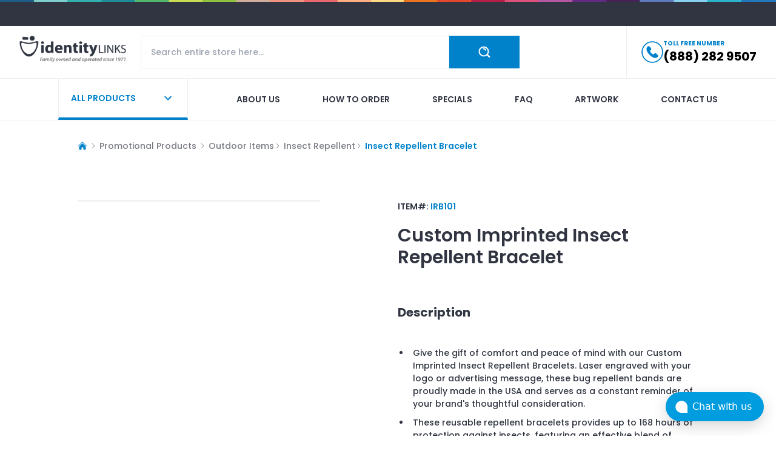

--- FILE ---
content_type: text/html; charset=utf-8
request_url: https://www.identity-links.com/outdoor-items/insect-repellent/insect-repellent-bracelet
body_size: 8757
content:
<!DOCTYPE html><html lang="en"><head><meta charSet="utf-8"/><meta name="viewport" content="width=device-width"/><meta property="og:image:width" content="70"/><meta property="og:image:height" content="70"/><title>Custom Imprinted Insect Repellent Bracelet </title><meta name="robots" content="index,follow"/><meta name="description" content="Promotional Insect Repellent Bracelet with your logo or imprint"/><meta property="og:title" content="Custom Imprinted Insect Repellent Bracelet "/><meta property="og:description" content="Promotional Insect Repellent Bracelet with your logo or imprint"/><meta property="og:url" content="https://www.identity-links.com/outdoor-items/insect-repellent/insect-repellent-bracelet"/><meta property="og:image" content="https://identitylinks-assets.s3.amazonaws.com/140732/0981AK9Clogorev-02_(1).jpg"/><meta property="og:image:alt" content="Insect Repellent Bracelet"/><link rel="canonical" href="https://www.identity-links.com/outdoor-items/insect-repellent/insect-repellent-bracelet"/><script type="application/ld+json">{"@context":"https://schema.org/","@type":"Product","name":"Insect Repellent Bracelet","description":"Promotional Insect Repellent Bracelet with your logo or imprint","sku":"IRB101","image":["https://identitylinks-assets.s3.amazonaws.com/140732/0981AK9Clogorev-02_(1).jpg","https://identitylinks-assets.s3.amazonaws.com/p_photo1684440742/140732/Bracelet4.jpg","https://identitylinks-assets.s3.amazonaws.com/p_photo1684440743/140732/Bracelet3.jpg","https://identitylinks-assets.s3.amazonaws.com/p_photo1684440744/140732/Bracelet2.jpg","https://identitylinks-assets.s3.amazonaws.com/p_photo1684440745/140732/Bracelet1.jpg"],"url":"https://www.identity-links.com/outdoor-items/insect-repellent/insect-repellent-bracelet","brand":{"@type":"Brand","name":"Identity Links"},"manufacturer":{"@type":"Organization","name":"Identity Links"},"offers":{"@type":"AggregateOffer","priceCurrency":"USD","lowPrice":1.35,"highPrice":1.56,"offerCount":4,"offers":[{"@type":"Offer","price":1.35,"priceCurrency":"USD","itemCondition":"https://schema.org/NewCondition","availability":"https://schema.org/InStock","priceValidUntil":"2027-01-29","eligibleQuantity":{"@type":"QuantitativeValue","minValue":2500}},{"@type":"Offer","price":1.41,"priceCurrency":"USD","itemCondition":"https://schema.org/NewCondition","availability":"https://schema.org/InStock","priceValidUntil":"2027-01-29","eligibleQuantity":{"@type":"QuantitativeValue","minValue":1000}},{"@type":"Offer","price":1.49,"priceCurrency":"USD","itemCondition":"https://schema.org/NewCondition","availability":"https://schema.org/InStock","priceValidUntil":"2027-01-29","eligibleQuantity":{"@type":"QuantitativeValue","minValue":500}},{"@type":"Offer","price":1.56,"priceCurrency":"USD","itemCondition":"https://schema.org/NewCondition","availability":"https://schema.org/InStock","priceValidUntil":"2027-01-29","eligibleQuantity":{"@type":"QuantitativeValue","minValue":250}}]},"additionalProperty":[{"@type":"PropertyValue","name":"Setup Fee","value":"$55"}],"category":"Promotional Products > Outdoor Items > Insect Repellent > Insect Repellent Bracelet","size":"<p>1/2\"H x 7 1/2\"L</p>","color":"<p>Blue, Green, Orange, Pink</p>"}</script><script type="application/ld+json">{"@context":"https://schema.org","@type":"BreadcrumbList","itemListElement":[{"@type":"ListItem","position":1,"name":"Home","item":"https://www.identity-links.com/"},{"@type":"ListItem","position":2,"name":"Outdoor Items","item":"https://www.identity-links.com/outdoor-items"},{"@type":"ListItem","position":3,"name":"Insect Repellent","item":"https://www.identity-links.com/outdoor-items/insect-repellent"},{"@type":"ListItem","position":4,"name":"Insect Repellent Bracelet","item":"https://www.identity-links.com/outdoor-items/insect-repellent/insect-repellent-bracelet"}]}</script><meta name="next-head-count" content="15"/><script id="chatwoot-script" data-nscript="beforeInteractive">(function(d,t) {
              window.chatwootSettings = {
                "position": "right",
                "type": "expanded_bubble",
                "launcherTitle": "Chat with us"
              };
              var BASE_URL="https://chatwoot.identity-links.com/";
              var g=d.createElement(t),s=d.getElementsByTagName(t)[0];
              g.src=BASE_URL+"/packs/js/sdk.js";
              g.defer = true;
              g.async = true;
              s.parentNode.insertBefore(g,s);
              g.onload=function(){
                window.chatwootSDK.run({
                  websiteToken: 'rfMLYc4HYYoFediVaLjVVtnL',
                  baseUrl: BASE_URL
                })
              }
            })(document,"script");</script><link rel="preload" href="/_next/static/css/8655b160acce2f66.css" as="style"/><link rel="stylesheet" href="/_next/static/css/8655b160acce2f66.css" data-n-g=""/><link rel="preload" href="/_next/static/css/57fae4ecbfb65db3.css" as="style"/><link rel="stylesheet" href="/_next/static/css/57fae4ecbfb65db3.css" data-n-p=""/><noscript data-n-css=""></noscript><script defer="" nomodule="" src="/_next/static/chunks/polyfills-78c92fac7aa8fdd8.js"></script><script src="https://www.googletagmanager.com/gtag/js?id=G-14G1F8292K" defer="" data-nscript="beforeInteractive"></script><script src="/_next/static/chunks/webpack-b566d540b013bca8.js" defer=""></script><script src="/_next/static/chunks/framework-a85322f027b40e20.js" defer=""></script><script src="/_next/static/chunks/main-7afb1d83d3a18a5e.js" defer=""></script><script src="/_next/static/chunks/pages/_app-885fd3c0a77e9089.js" defer=""></script><script src="/_next/static/chunks/30e1f94b-2973d7b2cc35ff72.js" defer=""></script><script src="/_next/static/chunks/651-a7ac12efba46e217.js" defer=""></script><script src="/_next/static/chunks/73-7be596b8f9a47484.js" defer=""></script><script src="/_next/static/chunks/38-1f90bc1b8330adae.js" defer=""></script><script src="/_next/static/chunks/pages/%5B...uniqueName%5D-b5f27e4179b4aef5.js" defer=""></script><script src="/_next/static/P9RTNJnVqGNyv6ZZVEhYH/_buildManifest.js" defer=""></script><script src="/_next/static/P9RTNJnVqGNyv6ZZVEhYH/_ssgManifest.js" defer=""></script></head><body><div id="__next"><img alt="hr" loading="lazy" width="10000" height="4" decoding="async" data-nimg="1" style="color:transparent" srcSet="/_next/image?url=%2Fassets%2Fbg-line-top-banner.jpg&amp;w=3840&amp;q=75 1x" src="/_next/image?url=%2Fassets%2Fbg-line-top-banner.jpg&amp;w=3840&amp;q=75"/><div class="py-5 bg-body"></div><header class=" z-20 top-0 bg-white border-b border-[#eceef1] transition-transform duration-300"><div class="max-w-[100rem] mx-auto px-4 md:px-8 relative"><nav class="flex"><div class="flex flex-col lg:flex-row gap-3 flex-1 py-4"><div class="flex"><a class="w-44 h-11 block relative mr-auto" href="/"><img alt="logo" loading="lazy" decoding="async" data-nimg="fill" class="block object-contain object-left" style="position:absolute;height:100%;width:100%;left:0;top:0;right:0;bottom:0;color:transparent" sizes="(max-width: 768px) 100vw, (max-width: 1200px) 50vw, 33vw" srcSet="/_next/image?url=%2Fassets%2Flogo.png&amp;w=256&amp;q=75 256w, /_next/image?url=%2Fassets%2Flogo.png&amp;w=384&amp;q=75 384w, /_next/image?url=%2Fassets%2Flogo.png&amp;w=640&amp;q=75 640w, /_next/image?url=%2Fassets%2Flogo.png&amp;w=750&amp;q=75 750w, /_next/image?url=%2Fassets%2Flogo.png&amp;w=828&amp;q=75 828w, /_next/image?url=%2Fassets%2Flogo.png&amp;w=1080&amp;q=75 1080w, /_next/image?url=%2Fassets%2Flogo.png&amp;w=1200&amp;q=75 1200w, /_next/image?url=%2Fassets%2Flogo.png&amp;w=1920&amp;q=75 1920w, /_next/image?url=%2Fassets%2Flogo.png&amp;w=2048&amp;q=75 2048w, /_next/image?url=%2Fassets%2Flogo.png&amp;w=3840&amp;q=75 3840w" src="/_next/image?url=%2Fassets%2Flogo.png&amp;w=3840&amp;q=75"/></a><div class="flex lg:hidden items-center gap-3"><a href="tel: 8882829507" class="h-full flex items-center"><div class="w-7 h-7 relative mr-5"><img alt="phone" loading="lazy" decoding="async" data-nimg="fill" style="position:absolute;height:100%;width:100%;left:0;top:0;right:0;bottom:0;color:transparent" src="/assets/phone-icon.svg"/></div></a><button type="button" class="text-body transition-all duration-300 active:scale-105"><svg xmlns="http://www.w3.org/2000/svg" viewBox="0 0 24 24" fill="currentColor" aria-hidden="true" class="h-7 w-7"><path fill-rule="evenodd" d="M3 6.75A.75.75 0 013.75 6h16.5a.75.75 0 010 1.5H3.75A.75.75 0 013 6.75zM3 12a.75.75 0 01.75-.75h16.5a.75.75 0 010 1.5H3.75A.75.75 0 013 12zm0 5.25a.75.75 0 01.75-.75h16.5a.75.75 0 010 1.5H3.75a.75.75 0 01-.75-.75z" clip-rule="evenodd"></path></svg></button></div></div><div class="flex-1 lg:ml-6 tablet:mr-0 md:mr-16"><div class="w-full relative"><div class="w-full flex"><input autoComplete="off" type="search" name="search" class="border border-[#eceef1] outline-none rounded-none py-4 px-4 text-sm flex-1" placeholder="Search entire store here..." value=""/><div class="flex justify-center items-center cursor-pointer hover:bg-primary-600 py-3 px-3 md:px-12 bg-primary-500 text-white bg-center bg-no-repeat transition-all duration-300"><img alt="search" loading="lazy" width="20" height="20" decoding="async" data-nimg="1" style="color:transparent" srcSet="/_next/image?url=%2Fassets%2Ficon-search-white.png&amp;w=32&amp;q=75 1x, /_next/image?url=%2Fassets%2Ficon-search-white.png&amp;w=48&amp;q=75 2x" src="/_next/image?url=%2Fassets%2Ficon-search-white.png&amp;w=48&amp;q=75"/></div></div></div></div><div class="ml-10 hidden"><div class="megamenu false hidden tablet:hidden md:block lg:block"><button type="button" class="megamenu-button p-5 lg:min-w-[13.4rem] border-l border-r border-b-4 border-b-primary-500 border-[#eceef1] relative transition-all duration-300 text-primary-500 hover:text-white after:transition-all after:duration-300 after:absolute after:left-0 after:bottom-0 after:w-full after:h-0 after:bg-primary-500 hover:after:h-full"><div class="relative z-10 flex items-center gap-3"><span class="text-sm font-semibold uppercase mr-auto">ALL PRODUCTS</span><style data-emotion="css vubbuv">.css-vubbuv{-webkit-user-select:none;-moz-user-select:none;-ms-user-select:none;user-select:none;width:1em;height:1em;display:inline-block;fill:currentColor;-webkit-flex-shrink:0;-ms-flex-negative:0;flex-shrink:0;-webkit-transition:fill 200ms cubic-bezier(0.4, 0, 0.2, 1) 0ms;transition:fill 200ms cubic-bezier(0.4, 0, 0.2, 1) 0ms;font-size:1.5rem;}</style><svg class="MuiSvgIcon-root MuiSvgIcon-fontSizeMedium h-6 w-6 css-vubbuv" focusable="false" aria-hidden="true" viewBox="0 0 24 24" data-testid="ExpandMoreIcon"><path d="M16.59 8.59 12 13.17 7.41 8.59 6 10l6 6 6-6z"></path></svg></div></button><div class="megamenu-inner"><div class="max-w-[100rem] mx-auto px-4 md:px-8 xl:px-24 relative"><ul class="menu-link columns-5 space-y-4"></ul></div></div></div></div></div><div class="hidden lg:block xl:ml-28 pl-6 border-l border-[#eceef1]"><a href="tel: 8882829507" class="h-full flex items-center gap-3"><div class="w-9 h-9 relative"><img alt="phone" loading="lazy" decoding="async" data-nimg="fill" style="position:absolute;height:100%;width:100%;left:0;top:0;right:0;bottom:0;color:transparent" src="/assets/phone-icon.svg"/></div><div class="phone-number"><div class="text-primary text-[0.625rem] font-bold uppercase">TOLL FREE NUMBER</div><div class="text-xl font-bold text-black hover:text-primary-500">(888) 282 9507</div></div></a></div></nav></div></header><nav class="hidden lg:block bg-white border-b border-[#eceef1]"><div class="max-w-[100rem] mx-auto px-4 md:px-8 xl:px-24 relative"><div class="flex"><div class="megamenu false hidden tablet:hidden md:block lg:block"><button type="button" class="megamenu-button p-5 lg:min-w-[13.4rem] border-l border-r border-b-4 border-b-primary-500 border-[#eceef1] relative transition-all duration-300 text-primary-500 hover:text-white after:transition-all after:duration-300 after:absolute after:left-0 after:bottom-0 after:w-full after:h-0 after:bg-primary-500 hover:after:h-full"><div class="relative z-10 flex items-center gap-3"><span class="text-sm font-semibold uppercase mr-auto">ALL PRODUCTS</span><style data-emotion="css vubbuv">.css-vubbuv{-webkit-user-select:none;-moz-user-select:none;-ms-user-select:none;user-select:none;width:1em;height:1em;display:inline-block;fill:currentColor;-webkit-flex-shrink:0;-ms-flex-negative:0;flex-shrink:0;-webkit-transition:fill 200ms cubic-bezier(0.4, 0, 0.2, 1) 0ms;transition:fill 200ms cubic-bezier(0.4, 0, 0.2, 1) 0ms;font-size:1.5rem;}</style><svg class="MuiSvgIcon-root MuiSvgIcon-fontSizeMedium h-6 w-6 css-vubbuv" focusable="false" aria-hidden="true" viewBox="0 0 24 24" data-testid="ExpandMoreIcon"><path d="M16.59 8.59 12 13.17 7.41 8.59 6 10l6 6 6-6z"></path></svg></div></button><div class="megamenu-inner"><div class="max-w-[100rem] mx-auto px-4 md:px-8 xl:px-24 relative"><ul class="menu-link columns-5 space-y-4"></ul></div></div></div><ul class="w-full flex flex-wrap justify-between gap-8 xl:gap-12 ms-10 xl:ms-20"><li><a class="nav-link  text-body hover:text-[#dd6c99] after:bg-[#dd6c99]" href="/about_us">About us</a></li><li><a class="nav-link  text-body hover:text-[#58c6f1] after:bg-[#58c6f1]" href="/aditional_information/how_to_order">How to order</a></li><li><a class="nav-link  text-body hover:text-[#8fc23f] after:bg-[#8fc23f]" href="/specials">Specials</a></li><li><a class="nav-link  text-body hover:text-[#9a605c] after:bg-[#9a605c]" href="/faq">Faq</a></li><li><a class="nav-link  text-body hover:text-[#1f8b95] after:bg-[#1f8b95]" href="/aditional_information/artwork">Artwork</a></li><li><a class="nav-link  text-body hover:text-[#b658a2] after:bg-[#b658a2]" href="/contact_us">Contact us</a></li></ul></div></div></nav><style data-emotion="css a3xyjy">.css-a3xyjy{z-index:1200;}</style><main><div class="max-w-[100rem] mx-auto px-4 md:px-8 xl:px-24 relative"><div class="px-8 py-8"><div class="flex text-[10px] sm:text-sm md:text-[10px] lg:text-sm font-medium mb-6 items-center text-[#787b82]"><div class="flex flex-wrap gap-2 text-sm font-medium mb-6 items-center text-[#787b82]"><a href="/"><svg xmlns="http://www.w3.org/2000/svg" viewBox="0 0 24 24" fill="currentColor" aria-hidden="true" class="h-4 w-4 mr-1 text-primary-500"><path d="M11.47 3.84a.75.75 0 011.06 0l8.69 8.69a.75.75 0 101.06-1.06l-8.689-8.69a2.25 2.25 0 00-3.182 0l-8.69 8.69a.75.75 0 001.061 1.06l8.69-8.69z"></path><path d="M12 5.432l8.159 8.159c.03.03.06.058.091.086v6.198c0 1.035-.84 1.875-1.875 1.875H15a.75.75 0 01-.75-.75v-4.5a.75.75 0 00-.75-.75h-3a.75.75 0 00-.75.75V21a.75.75 0 01-.75.75H5.625a1.875 1.875 0 01-1.875-1.875v-6.198a2.29 2.29 0 00.091-.086L12 5.43z"></path></svg></a><div><svg xmlns="http://www.w3.org/2000/svg" viewBox="0 0 24 24" fill="currentColor" aria-hidden="true" class="h-3 w-3 mr-1 "><path fill-rule="evenodd" d="M16.28 11.47a.75.75 0 010 1.06l-7.5 7.5a.75.75 0 01-1.06-1.06L14.69 12 7.72 5.03a.75.75 0 011.06-1.06l7.5 7.5z" clip-rule="evenodd"></path></svg></div><div class=" mr-1 ">Promotional Products</div><div><svg xmlns="http://www.w3.org/2000/svg" viewBox="0 0 24 24" fill="currentColor" aria-hidden="true" class="h-3 w-3 mr-1 "><path fill-rule="evenodd" d="M16.28 11.47a.75.75 0 010 1.06l-7.5 7.5a.75.75 0 01-1.06-1.06L14.69 12 7.72 5.03a.75.75 0 011.06-1.06l7.5 7.5z" clip-rule="evenodd"></path></svg></div><div class="hover:cursor-pointer text-mute2">Outdoor Items</div><div><svg xmlns="http://www.w3.org/2000/svg" viewBox="0 0 24 24" fill="currentColor" aria-hidden="true" class="h-3 w-3 mr-1 "><path fill-rule="evenodd" d="M16.28 11.47a.75.75 0 010 1.06l-7.5 7.5a.75.75 0 01-1.06-1.06L14.69 12 7.72 5.03a.75.75 0 011.06-1.06l7.5 7.5z" clip-rule="evenodd"></path></svg></div><div class="hover:cursor-pointer text-mute2">Insect Repellent</div><div><svg xmlns="http://www.w3.org/2000/svg" viewBox="0 0 24 24" fill="currentColor" aria-hidden="true" class="h-3 w-3 mr-1 "><path fill-rule="evenodd" d="M16.28 11.47a.75.75 0 010 1.06l-7.5 7.5a.75.75 0 01-1.06-1.06L14.69 12 7.72 5.03a.75.75 0 011.06-1.06l7.5 7.5z" clip-rule="evenodd"></path></svg></div><div class="font-semibold text-primary-500">Insect Repellent Bracelet</div></div></div><div class="grid grid-cols-1 md:grid-cols-2 gap-8"><figure class="order-first"><div class="sticky top-0"><div class="md:pt-8"></div><div class="gallery-container"></div></div></figure><figure class="pt-8"><div class="mb-10"><h6 class="mb-4 text-sm font-semibold text-body">ITEM#: <span class="text-primary-500">IRB101</span></h6><h1 class="text-3xl my-5  font-semibold capitalize">Custom Imprinted<!-- --> <span>Insect Repellent Bracelet</span> <!-- --> </h1></div><div class="mb-12"><h2 class="text-xl font-bold capitalize py-[19px]">Description</h2><div class="priceGridBody"><ul>
<li>Give the gift of comfort and peace of mind with our Custom Imprinted Insect Repellent Bracelets. Laser engraved with your logo or advertising message, these bug repellent bands are proudly made in the USA and serves as a constant reminder of your brand's thoughtful consideration.</li>
<li>These reusable repellent bracelets provides up to 168 hours of protection against insects, featuring an effective blend of active ingredients including 15% Geraniol Oil, 5% Lemongrass Oil, and 1% Citronella. The remaining 79% consists of inactive ingredients like purified water, vanillin potassium sorbate, ensuring a safe and non-irritating formula.</li>
<li>An ideal promo product for any outdoor or warm weather event, this insect repellent bracelet guarantees extensive usage, offering constant exposure for your brand. It's exclusively laser engraved, prominently showcasing your logo or custom message.</li>
</ul></div></div><div><div></div></div><div class="mt-4 overflow-auto"><table class="w-full"><tbody><tr class="one"><td class="headcell">250</td><td class="headcell">500</td><td class="headcell">1000</td><td class="headcell">2500</td></tr><tr class="two"><td class="pricecell"><div class="prive-value flex items-end justify-center gap-1"><div class="deno font-semibold text-xl">$</div><div class="value font-semibold text-3xl font-oswald"><span class="sale">1.56</span></div></div></td><td class="pricecell"><div class="prive-value flex items-end justify-center gap-1"><div class="deno font-semibold text-xl">$</div><div class="value font-semibold text-3xl font-oswald"><span class="sale">1.49</span></div></div></td><td class="pricecell"><div class="prive-value flex items-end justify-center gap-1"><div class="deno font-semibold text-xl">$</div><div class="value font-semibold text-3xl font-oswald"><span class="sale">1.41</span></div></div></td><td class="pricecell"><div class="prive-value flex items-end justify-center gap-1"><div class="deno font-semibold text-xl">$</div><div class="value font-semibold text-3xl font-oswald"><span class="sale">1.35</span></div></div></td></tr></tbody></table></div><div class="mt-4 p-4 w-full bg-[#f6f7f8] rounded-xl"><ul class="text-xs text-mute3 font-bold product-card__categories"><li class="flex"><img alt="bullet" loading="lazy" width="8" height="8" decoding="async" data-nimg="1" class="relative" style="color:transparent" src="/assets/bullet-icon.svg"/><span class="pl-1.5 pt-[2px] block">Please add <span class="text-red-500">$<!-- -->55.00</span> <!-- -->Setup Fee</span></li></ul></div><div class="mt-4 flex flex-col sm:flex-row gap-3"><a rel="nofollow" class="block w-full text-center py-5 px-8 text-white bg-primary-500 hover:bg-primary-600 border border-[#eaeaec] text-sm font-bold" href="/order_request?item_id=32efbfb6-a727-41fa-a07f-8d1e3530082a">PLACE ORDER</a><a rel="nofollow" class="block w-full text-center py-5 px-8 text-body bg-white hover:bg-primary-600 hover:text-white border border-[#eaeaec] text-sm font-bold" href="/more_info?item_id=32efbfb6-a727-41fa-a07f-8d1e3530082a">REQUEST MORE INFO</a></div><div class="mt-12"><h2 class="text-xl font-bold capitalize py-[19px]">Additional Information</h2><div class="overflow-auto"><div class="px-4 pb-4 flex flex-col md:flex-row gap-4"><h3 class="text-[16px] min-w-[12rem] lg:min-w-[18rem] my-0">Standard Production Time<!-- -->:</h3><span class="flex-1 text-left"><p><!--StartFragment --><span class="cf0">5-7 Business Days After All Approvals </span><!--EndFragment --></p></span></div><div class="px-4 pb-4 flex flex-col md:flex-row gap-4"><h3 class="text-[16px] min-w-[12rem] lg:min-w-[18rem] my-0">Approximate Size<!-- -->:</h3><span class="flex-1 text-left"><p>1/2"H x 7 1/2"L</p></span></div><div class="px-4 pb-4 flex flex-col md:flex-row gap-4"><h3 class="text-[16px] min-w-[12rem] lg:min-w-[18rem] my-0">Colors Available<!-- -->:</h3><span class="flex-1 text-left"><p>Blue, Green, Orange, Pink</p></span></div><div class="px-4 pb-4 flex flex-col md:flex-row gap-4"><h3 class="text-[16px] min-w-[12rem] lg:min-w-[18rem] my-0">Imprint Area<!-- -->:</h3><span class="flex-1 text-left"><p>3/8"H x 3"L</p></span></div><div class="px-4 pb-4 flex flex-col md:flex-row gap-4"><h3 class="text-[16px] min-w-[12rem] lg:min-w-[18rem] my-0">Price Includes<!-- -->:</h3><span class="flex-1 text-left"><p>Active ingredients: Geraniol Oil 15%, Lemongrass Oil 5%, Citronella 1%; Inactive ingredients: Purified water, vanillin potassium sorbate 79%</p></span></div></div></div></figure></div></div></div></main><footer class="bg-white footer pt-10 lg:pt-15"><div class="max-w-[100rem] mx-auto px-4 md:px-8 xl:px-24 relative"><div class="xl:flex xl:flex-row gap-6 lg:gap-8"><div class="xl:w-64 mb-6 xl:mb-0"><div class="lg:w-80 md:w-80 mb-8"><div class="xl:w-56 lg:w-52 lg:h-20 md:w-52 h-20 relative"><img alt="logo" loading="lazy" decoding="async" data-nimg="fill" class="block object-contain object-left" style="position:absolute;height:100%;width:100%;left:0;top:0;right:0;bottom:0;color:transparent" sizes="(max-width: 768px) 100vw, (max-width: 1200px) 50vw, 33vw" srcSet="/_next/image?url=%2Fassets%2Flogo.png&amp;w=256&amp;q=75 256w, /_next/image?url=%2Fassets%2Flogo.png&amp;w=384&amp;q=75 384w, /_next/image?url=%2Fassets%2Flogo.png&amp;w=640&amp;q=75 640w, /_next/image?url=%2Fassets%2Flogo.png&amp;w=750&amp;q=75 750w, /_next/image?url=%2Fassets%2Flogo.png&amp;w=828&amp;q=75 828w, /_next/image?url=%2Fassets%2Flogo.png&amp;w=1080&amp;q=75 1080w, /_next/image?url=%2Fassets%2Flogo.png&amp;w=1200&amp;q=75 1200w, /_next/image?url=%2Fassets%2Flogo.png&amp;w=1920&amp;q=75 1920w, /_next/image?url=%2Fassets%2Flogo.png&amp;w=2048&amp;q=75 2048w, /_next/image?url=%2Fassets%2Flogo.png&amp;w=3840&amp;q=75 3840w" src="/_next/image?url=%2Fassets%2Flogo.png&amp;w=3840&amp;q=75"/></div></div><div class="flex flex-col md:flex-row xl:flex-col gap-4"><div class="flex"><div class="max-w-[1.25rem] w-[1.25rem] h-[1.25rem] relative mr-3"><img alt="location" loading="lazy" decoding="async" data-nimg="fill" style="position:absolute;height:100%;width:100%;left:0;top:0;right:0;bottom:0;color:transparent" sizes="(max-width: 768px) 100vw, (max-width: 1200px) 50vw, 33vw" srcSet="/_next/image?url=%2Fassets%2Ficon-location.png&amp;w=256&amp;q=75 256w, /_next/image?url=%2Fassets%2Ficon-location.png&amp;w=384&amp;q=75 384w, /_next/image?url=%2Fassets%2Ficon-location.png&amp;w=640&amp;q=75 640w, /_next/image?url=%2Fassets%2Ficon-location.png&amp;w=750&amp;q=75 750w, /_next/image?url=%2Fassets%2Ficon-location.png&amp;w=828&amp;q=75 828w, /_next/image?url=%2Fassets%2Ficon-location.png&amp;w=1080&amp;q=75 1080w, /_next/image?url=%2Fassets%2Ficon-location.png&amp;w=1200&amp;q=75 1200w, /_next/image?url=%2Fassets%2Ficon-location.png&amp;w=1920&amp;q=75 1920w, /_next/image?url=%2Fassets%2Ficon-location.png&amp;w=2048&amp;q=75 2048w, /_next/image?url=%2Fassets%2Ficon-location.png&amp;w=3840&amp;q=75 3840w" src="/_next/image?url=%2Fassets%2Ficon-location.png&amp;w=3840&amp;q=75"/></div><div><h6 class="text-base font-semibold leading-5">Identity-Links, Inc.</h6><h5 class="text-sm text-mute">6211 W. Howard Street Niles, IL 60714</h5></div></div><div class="flex items-center"><div class="max-w-[1.25rem] w-[1.25rem] h-[1.25rem] relative mr-3"><img alt="phone" loading="lazy" decoding="async" data-nimg="fill" style="position:absolute;height:100%;width:100%;left:0;top:0;right:0;bottom:0;color:transparent" sizes="(max-width: 768px) 100vw, (max-width: 1200px) 50vw, 33vw" srcSet="/_next/image?url=%2Fassets%2Ficon-phone-2-black.png&amp;w=256&amp;q=75 256w, /_next/image?url=%2Fassets%2Ficon-phone-2-black.png&amp;w=384&amp;q=75 384w, /_next/image?url=%2Fassets%2Ficon-phone-2-black.png&amp;w=640&amp;q=75 640w, /_next/image?url=%2Fassets%2Ficon-phone-2-black.png&amp;w=750&amp;q=75 750w, /_next/image?url=%2Fassets%2Ficon-phone-2-black.png&amp;w=828&amp;q=75 828w, /_next/image?url=%2Fassets%2Ficon-phone-2-black.png&amp;w=1080&amp;q=75 1080w, /_next/image?url=%2Fassets%2Ficon-phone-2-black.png&amp;w=1200&amp;q=75 1200w, /_next/image?url=%2Fassets%2Ficon-phone-2-black.png&amp;w=1920&amp;q=75 1920w, /_next/image?url=%2Fassets%2Ficon-phone-2-black.png&amp;w=2048&amp;q=75 2048w, /_next/image?url=%2Fassets%2Ficon-phone-2-black.png&amp;w=3840&amp;q=75 3840w" src="/_next/image?url=%2Fassets%2Ficon-phone-2-black.png&amp;w=3840&amp;q=75"/></div><div class="text-base font-semibold"><a href="tel:8882829507">(888) 282 9507</a></div></div><div class="flex items-center"><div class="max-w-[1.25rem] w-[1.25rem] h-[1.25rem] relative mr-3"><img alt="fax" loading="lazy" decoding="async" data-nimg="fill" style="position:absolute;height:100%;width:100%;left:0;top:0;right:0;bottom:0;color:transparent" sizes="(max-width: 768px) 100vw, (max-width: 1200px) 50vw, 33vw" srcSet="/_next/image?url=%2Fassets%2Ficon-fax.png&amp;w=256&amp;q=75 256w, /_next/image?url=%2Fassets%2Ficon-fax.png&amp;w=384&amp;q=75 384w, /_next/image?url=%2Fassets%2Ficon-fax.png&amp;w=640&amp;q=75 640w, /_next/image?url=%2Fassets%2Ficon-fax.png&amp;w=750&amp;q=75 750w, /_next/image?url=%2Fassets%2Ficon-fax.png&amp;w=828&amp;q=75 828w, /_next/image?url=%2Fassets%2Ficon-fax.png&amp;w=1080&amp;q=75 1080w, /_next/image?url=%2Fassets%2Ficon-fax.png&amp;w=1200&amp;q=75 1200w, /_next/image?url=%2Fassets%2Ficon-fax.png&amp;w=1920&amp;q=75 1920w, /_next/image?url=%2Fassets%2Ficon-fax.png&amp;w=2048&amp;q=75 2048w, /_next/image?url=%2Fassets%2Ficon-fax.png&amp;w=3840&amp;q=75 3840w" src="/_next/image?url=%2Fassets%2Ficon-fax.png&amp;w=3840&amp;q=75"/></div><div class="text-base font-semibold">(847) 329 9797</div></div></div></div><div class="flex-1"><div class="grid grid-cols-1 sm:grid-cols-3 items-center gap-6 sm:gap-8"><form class="relative sm:col-span-2"><input class="block border w-full h-16 pl-4 pr-16 rounded-sm text-sm" placeholder="Enter your email to stay up to date with our promotions..." type="text" name="email" value=""/><button type="submit" class="absolute top-1/2 -translate-y-1/2 right-4"><svg xmlns="http://www.w3.org/2000/svg" viewBox="0 0 24 24" fill="currentColor" aria-hidden="true" color="#0082CB" class="h-10 w-10"><path fill-rule="evenodd" d="M16.72 7.72a.75.75 0 011.06 0l3.75 3.75a.75.75 0 010 1.06l-3.75 3.75a.75.75 0 11-1.06-1.06l2.47-2.47H3a.75.75 0 010-1.5h16.19l-2.47-2.47a.75.75 0 010-1.06z" clip-rule="evenodd"></path></svg></button></form><div class="flex gap-2"><a href="https://www.facebook.com/identitylinksinc" target="_blank" rel="noopener noreferrer" class="block min-w-[2rem] w-8 h-8 relative"><img alt="facebook" loading="lazy" decoding="async" data-nimg="fill" class="block h-full w-full" style="position:absolute;height:100%;width:100%;left:0;top:0;right:0;bottom:0;color:transparent" sizes="(max-width: 768px) 100vw, (max-width: 1200px) 50vw, 33vw" srcSet="/_next/image?url=%2Fassets%2Ficon-social-facebook.png&amp;w=256&amp;q=75 256w, /_next/image?url=%2Fassets%2Ficon-social-facebook.png&amp;w=384&amp;q=75 384w, /_next/image?url=%2Fassets%2Ficon-social-facebook.png&amp;w=640&amp;q=75 640w, /_next/image?url=%2Fassets%2Ficon-social-facebook.png&amp;w=750&amp;q=75 750w, /_next/image?url=%2Fassets%2Ficon-social-facebook.png&amp;w=828&amp;q=75 828w, /_next/image?url=%2Fassets%2Ficon-social-facebook.png&amp;w=1080&amp;q=75 1080w, /_next/image?url=%2Fassets%2Ficon-social-facebook.png&amp;w=1200&amp;q=75 1200w, /_next/image?url=%2Fassets%2Ficon-social-facebook.png&amp;w=1920&amp;q=75 1920w, /_next/image?url=%2Fassets%2Ficon-social-facebook.png&amp;w=2048&amp;q=75 2048w, /_next/image?url=%2Fassets%2Ficon-social-facebook.png&amp;w=3840&amp;q=75 3840w" src="/_next/image?url=%2Fassets%2Ficon-social-facebook.png&amp;w=3840&amp;q=75"/></a><a href="https://twitter.com/IdentityLinks" target="_blank" rel="noopener noreferrer" class="block min-w-[2rem] w-8 h-8 relative"><img alt="twitter" loading="lazy" decoding="async" data-nimg="fill" class="block h-full w-full" style="position:absolute;height:100%;width:100%;left:0;top:0;right:0;bottom:0;color:transparent" sizes="(max-width: 768px) 100vw, (max-width: 1200px) 50vw, 33vw" srcSet="/_next/image?url=%2Fassets%2Ficon-social-twitter.png&amp;w=256&amp;q=75 256w, /_next/image?url=%2Fassets%2Ficon-social-twitter.png&amp;w=384&amp;q=75 384w, /_next/image?url=%2Fassets%2Ficon-social-twitter.png&amp;w=640&amp;q=75 640w, /_next/image?url=%2Fassets%2Ficon-social-twitter.png&amp;w=750&amp;q=75 750w, /_next/image?url=%2Fassets%2Ficon-social-twitter.png&amp;w=828&amp;q=75 828w, /_next/image?url=%2Fassets%2Ficon-social-twitter.png&amp;w=1080&amp;q=75 1080w, /_next/image?url=%2Fassets%2Ficon-social-twitter.png&amp;w=1200&amp;q=75 1200w, /_next/image?url=%2Fassets%2Ficon-social-twitter.png&amp;w=1920&amp;q=75 1920w, /_next/image?url=%2Fassets%2Ficon-social-twitter.png&amp;w=2048&amp;q=75 2048w, /_next/image?url=%2Fassets%2Ficon-social-twitter.png&amp;w=3840&amp;q=75 3840w" src="/_next/image?url=%2Fassets%2Ficon-social-twitter.png&amp;w=3840&amp;q=75"/></a><a href="https://www.pinterest.com/identitylinks/" target="_blank" rel="noopener noreferrer" class="block min-w-[2rem] w-8 h-8 relative"><img alt="pinterest" loading="lazy" decoding="async" data-nimg="fill" class="block h-full w-full" style="position:absolute;height:100%;width:100%;left:0;top:0;right:0;bottom:0;color:transparent" sizes="(max-width: 768px) 100vw, (max-width: 1200px) 50vw, 33vw" srcSet="/_next/image?url=%2Fassets%2Ficon-social-pinterest.png&amp;w=256&amp;q=75 256w, /_next/image?url=%2Fassets%2Ficon-social-pinterest.png&amp;w=384&amp;q=75 384w, /_next/image?url=%2Fassets%2Ficon-social-pinterest.png&amp;w=640&amp;q=75 640w, /_next/image?url=%2Fassets%2Ficon-social-pinterest.png&amp;w=750&amp;q=75 750w, /_next/image?url=%2Fassets%2Ficon-social-pinterest.png&amp;w=828&amp;q=75 828w, /_next/image?url=%2Fassets%2Ficon-social-pinterest.png&amp;w=1080&amp;q=75 1080w, /_next/image?url=%2Fassets%2Ficon-social-pinterest.png&amp;w=1200&amp;q=75 1200w, /_next/image?url=%2Fassets%2Ficon-social-pinterest.png&amp;w=1920&amp;q=75 1920w, /_next/image?url=%2Fassets%2Ficon-social-pinterest.png&amp;w=2048&amp;q=75 2048w, /_next/image?url=%2Fassets%2Ficon-social-pinterest.png&amp;w=3840&amp;q=75 3840w" src="/_next/image?url=%2Fassets%2Ficon-social-pinterest.png&amp;w=3840&amp;q=75"/></a><a href="https://www.instagram.com/identitylinks/" target="_blank" rel="noopener noreferrer" class="block min-w-[2rem] w-8 h-8 relative"><img alt="instagram" loading="lazy" decoding="async" data-nimg="fill" class="block h-full w-full" style="position:absolute;height:100%;width:100%;left:0;top:0;right:0;bottom:0;color:transparent" sizes="(max-width: 768px) 100vw, (max-width: 1200px) 50vw, 33vw" srcSet="/_next/image?url=%2Fassets%2Ficon-social-instagram.png&amp;w=256&amp;q=75 256w, /_next/image?url=%2Fassets%2Ficon-social-instagram.png&amp;w=384&amp;q=75 384w, /_next/image?url=%2Fassets%2Ficon-social-instagram.png&amp;w=640&amp;q=75 640w, /_next/image?url=%2Fassets%2Ficon-social-instagram.png&amp;w=750&amp;q=75 750w, /_next/image?url=%2Fassets%2Ficon-social-instagram.png&amp;w=828&amp;q=75 828w, /_next/image?url=%2Fassets%2Ficon-social-instagram.png&amp;w=1080&amp;q=75 1080w, /_next/image?url=%2Fassets%2Ficon-social-instagram.png&amp;w=1200&amp;q=75 1200w, /_next/image?url=%2Fassets%2Ficon-social-instagram.png&amp;w=1920&amp;q=75 1920w, /_next/image?url=%2Fassets%2Ficon-social-instagram.png&amp;w=2048&amp;q=75 2048w, /_next/image?url=%2Fassets%2Ficon-social-instagram.png&amp;w=3840&amp;q=75 3840w" src="/_next/image?url=%2Fassets%2Ficon-social-instagram.png&amp;w=3840&amp;q=75"/></a></div></div><div class="grid grid-cols-1 sm:grid-cols-3 gap-6 sm:gap-8 mt-6 sm:mt-8"><div class="sm:col-span-2"><h3 class="text-base font-bold title-line">ALL CATEGORIES</h3><div class="grid grid-cols-2 lg:grid-cols-3 gap-y-4 gap-x-6"></div></div><div class="mt-8 lg:mt-0"><div><h3 class="text-base font-bold title-line">IDENTITY SHOP</h3><div class="space-y-4"><a class="block text-sm hover:text-primary-500 text-mute" href="/promotional-products">Products Categories</a><a class="block text-sm hover:text-primary-500 text-mute" href="/about_us">About Us</a><a class="block text-sm hover:text-primary-500 text-mute" href="/aditional_information/testimonials">Testimonials</a><a class="block text-sm hover:text-primary-500 text-mute" href="/contact_us">Contact Us</a></div></div><div><h3 class="text-base mt-8 font-bold title-line">CUSTOMER HELP</h3><div class="space-y-4"><a class="block text-sm hover:text-primary-500 text-mute" href="/aditional_information/artwork">Artwork</a><a class="block text-sm hover:text-primary-500 text-mute" href="/aditional_information/how_to_order">How To Order</a><a class="block text-sm hover:text-primary-500 text-mute" href="/faq">FAQs</a><a class="block text-sm hover:text-primary-500 text-mute" href="/aditional_information">Additional Information</a><a class="block text-sm hover:text-primary-500 text-mute" href="/aditional_information/blogs">Blogs</a></div></div></div></div></div></div></div><hr class="mt-12 border border-[#eceef1]"/><div class="max-w-[100rem] mx-auto px-4 md:px-8 xl:px-24 relative"><div class="flex flex-wrap gap-3 justify-between items-center py-6"><div class="text-sm">Copyright © 2024 IdentityLinks, Inc. All rights reserved.</div><div class="flex justify-center items-center gap-x-6 lg:absolute lg:left-1/2 lg:-translate-x-1/2"><span class="w-11 h-11 relative"><img alt="visa" loading="lazy" decoding="async" data-nimg="fill" style="position:absolute;height:100%;width:100%;left:0;top:0;right:0;bottom:0;color:transparent" sizes="(max-width: 768px) 100vw, (max-width: 1200px) 50vw, 33vw" srcSet="/_next/image?url=%2Fassets%2Ficon-payment-visa.png&amp;w=256&amp;q=75 256w, /_next/image?url=%2Fassets%2Ficon-payment-visa.png&amp;w=384&amp;q=75 384w, /_next/image?url=%2Fassets%2Ficon-payment-visa.png&amp;w=640&amp;q=75 640w, /_next/image?url=%2Fassets%2Ficon-payment-visa.png&amp;w=750&amp;q=75 750w, /_next/image?url=%2Fassets%2Ficon-payment-visa.png&amp;w=828&amp;q=75 828w, /_next/image?url=%2Fassets%2Ficon-payment-visa.png&amp;w=1080&amp;q=75 1080w, /_next/image?url=%2Fassets%2Ficon-payment-visa.png&amp;w=1200&amp;q=75 1200w, /_next/image?url=%2Fassets%2Ficon-payment-visa.png&amp;w=1920&amp;q=75 1920w, /_next/image?url=%2Fassets%2Ficon-payment-visa.png&amp;w=2048&amp;q=75 2048w, /_next/image?url=%2Fassets%2Ficon-payment-visa.png&amp;w=3840&amp;q=75 3840w" src="/_next/image?url=%2Fassets%2Ficon-payment-visa.png&amp;w=3840&amp;q=75"/></span><span class="w-11 h-11 relative"><img alt="america express" loading="lazy" decoding="async" data-nimg="fill" style="position:absolute;height:100%;width:100%;left:0;top:0;right:0;bottom:0;color:transparent" sizes="(max-width: 768px) 100vw, (max-width: 1200px) 50vw, 33vw" srcSet="/_next/image?url=%2Fassets%2Ficon-payment-america-express.png&amp;w=256&amp;q=75 256w, /_next/image?url=%2Fassets%2Ficon-payment-america-express.png&amp;w=384&amp;q=75 384w, /_next/image?url=%2Fassets%2Ficon-payment-america-express.png&amp;w=640&amp;q=75 640w, /_next/image?url=%2Fassets%2Ficon-payment-america-express.png&amp;w=750&amp;q=75 750w, /_next/image?url=%2Fassets%2Ficon-payment-america-express.png&amp;w=828&amp;q=75 828w, /_next/image?url=%2Fassets%2Ficon-payment-america-express.png&amp;w=1080&amp;q=75 1080w, /_next/image?url=%2Fassets%2Ficon-payment-america-express.png&amp;w=1200&amp;q=75 1200w, /_next/image?url=%2Fassets%2Ficon-payment-america-express.png&amp;w=1920&amp;q=75 1920w, /_next/image?url=%2Fassets%2Ficon-payment-america-express.png&amp;w=2048&amp;q=75 2048w, /_next/image?url=%2Fassets%2Ficon-payment-america-express.png&amp;w=3840&amp;q=75 3840w" src="/_next/image?url=%2Fassets%2Ficon-payment-america-express.png&amp;w=3840&amp;q=75"/></span><span class="w-11 h-11 relative"><img alt="mastercard" loading="lazy" decoding="async" data-nimg="fill" style="position:absolute;height:100%;width:100%;left:0;top:0;right:0;bottom:0;color:transparent" sizes="(max-width: 768px) 100vw, (max-width: 1200px) 50vw, 33vw" srcSet="/_next/image?url=%2Fassets%2Ficon-payment-mastercard.png&amp;w=256&amp;q=75 256w, /_next/image?url=%2Fassets%2Ficon-payment-mastercard.png&amp;w=384&amp;q=75 384w, /_next/image?url=%2Fassets%2Ficon-payment-mastercard.png&amp;w=640&amp;q=75 640w, /_next/image?url=%2Fassets%2Ficon-payment-mastercard.png&amp;w=750&amp;q=75 750w, /_next/image?url=%2Fassets%2Ficon-payment-mastercard.png&amp;w=828&amp;q=75 828w, /_next/image?url=%2Fassets%2Ficon-payment-mastercard.png&amp;w=1080&amp;q=75 1080w, /_next/image?url=%2Fassets%2Ficon-payment-mastercard.png&amp;w=1200&amp;q=75 1200w, /_next/image?url=%2Fassets%2Ficon-payment-mastercard.png&amp;w=1920&amp;q=75 1920w, /_next/image?url=%2Fassets%2Ficon-payment-mastercard.png&amp;w=2048&amp;q=75 2048w, /_next/image?url=%2Fassets%2Ficon-payment-mastercard.png&amp;w=3840&amp;q=75 3840w" src="/_next/image?url=%2Fassets%2Ficon-payment-mastercard.png&amp;w=3840&amp;q=75"/></span></div><div><span class="cursor-pointer"><img alt="logo" loading="lazy" width="200" height="40" decoding="async" data-nimg="1" style="color:transparent" srcSet="/_next/image?url=%2Fassets%2Fbbb-logo.png&amp;w=256&amp;q=75 1x, /_next/image?url=%2Fassets%2Fbbb-logo.png&amp;w=640&amp;q=75 2x" src="/_next/image?url=%2Fassets%2Fbbb-logo.png&amp;w=640&amp;q=75"/></span></div></div></div><img alt="hr" loading="lazy" width="10000" height="4" decoding="async" data-nimg="1" style="color:transparent" srcSet="/_next/image?url=%2Fassets%2Fbg-line-top-banner.jpg&amp;w=3840&amp;q=75 1x" src="/_next/image?url=%2Fassets%2Fbg-line-top-banner.jpg&amp;w=3840&amp;q=75"/></footer><!--$--><!--/$--></div><script id="__NEXT_DATA__" type="application/json">{"props":{"pageProps":{"category":null,"product":{"productTemplates":[],"id":"32efbfb6-a727-41fa-a07f-8d1e3530082a","productName":"Insect Repellent Bracelet","oldProductId":null,"uniqueProductName":"outdoor-items/insect-repellent/insect-repellent-bracelet","productDescription":"\u003cul\u003e\n\u003cli\u003eGive the gift of comfort and peace of mind with our Custom Imprinted Insect Repellent Bracelets. Laser engraved with your logo or advertising message, these bug repellent bands are proudly made in the USA and serves as a constant reminder of your brand's thoughtful consideration.\u003c/li\u003e\n\u003cli\u003eThese reusable repellent bracelets provides up to 168 hours of protection against insects, featuring an effective blend of active ingredients including 15% Geraniol Oil, 5% Lemongrass Oil, and 1% Citronella. The remaining 79% consists of inactive ingredients like purified water, vanillin potassium sorbate, ensuring a safe and non-irritating formula.\u003c/li\u003e\n\u003cli\u003eAn ideal promo product for any outdoor or warm weather event, this insect repellent bracelet guarantees extensive usage, offering constant exposure for your brand. It's exclusively laser engraved, prominently showcasing your logo or custom message.\u003c/li\u003e\n\u003c/ul\u003e","metaTitle":"Custom Imprinted Insect Repellent Bracelet ","metaDescription":"Promotional Insect Repellent Bracelet with your logo or imprint","category":"d09e8411-55b2-406f-b797-f13a2f81ac44","pricingTables":null,"secondaryCategories":["ea88500b-23c1-4901-adfc-106b8ca23856","b9b8161b-3e3a-4418-83a5-147ec7a8da73"],"keywords":"Promotional Insect Repellent Bracelet, custom printed Insect Repellent Bracelet, imprinted Insect Repellent Bracelet, promo","onSale":false,"saleEndDate":"December 03, 2017","sku":"IRB101","prefix":"Custom Imprinted","suffix":null,"priceGrids":[{"id":"275394ae-5ffc-495a-9878-9a46b80e5d73","productId":null,"countFrom":2500,"price":1.35,"salePrice":0},{"id":"27726c7c-cfdb-44d0-8861-99a70f2ad613","productId":null,"countFrom":1000,"price":1.41,"salePrice":0},{"id":"3b30c664-8d8d-4b54-ad40-bd16bde96381","productId":null,"countFrom":500,"price":1.49,"salePrice":0},{"id":"17a6935b-8459-4d66-a21a-16307fe51dff","productId":null,"countFrom":250,"price":1.56,"salePrice":0}],"productImages":[{"imageUrl":"140732/0981AK9Clogorev-02_(1).jpg","sequenceNumber":1,"imageAltText":null},{"imageUrl":"p_photo1684440742/140732/Bracelet4.jpg","sequenceNumber":2,"imageAltText":null},{"imageUrl":"p_photo1684440743/140732/Bracelet3.jpg","sequenceNumber":3,"imageAltText":null},{"imageUrl":"p_photo1684440744/140732/Bracelet2.jpg","sequenceNumber":4,"imageAltText":null},{"imageUrl":"p_photo1684440745/140732/Bracelet1.jpg","sequenceNumber":5,"imageAltText":null}],"additionalRows":[{"id":"1850e3a3-b75f-4df2-b628-d412586ae8be","sequenceNumber":1,"name":"Setup Fee","priceDiff":55}],"additionalFieldProductValues":[{"sequenceNumber":1,"fieldName":"Standard Production Time","fieldValue":"\u003cp\u003e\u003c!--StartFragment --\u003e\u003cspan class=\"cf0\"\u003e5-7 Business Days After All Approvals \u003c/span\u003e\u003c!--EndFragment --\u003e\u003c/p\u003e"},{"sequenceNumber":2,"fieldName":"Approximate Size","fieldValue":"\u003cp\u003e1/2\"H x 7 1/2\"L\u003c/p\u003e"},{"sequenceNumber":3,"fieldName":"Colors Available","fieldValue":"\u003cp\u003eBlue, Green, Orange, Pink\u003c/p\u003e"},{"sequenceNumber":4,"fieldName":"Imprint Area","fieldValue":"\u003cp\u003e3/8\"H x 3\"L\u003c/p\u003e"},{"sequenceNumber":5,"fieldName":"Price Includes","fieldValue":"\u003cp\u003eActive ingredients: Geraniol Oil 15%, Lemongrass Oil 5%, Citronella 1%; Inactive ingredients: Purified water, vanillin potassium sorbate 79%\u003c/p\u003e"}],"productTags":[],"tag":"","prefixId":null,"suffixId":null,"active":true,"allCategoryNameAndIds":[{"name":"Insect Repellent","id":"d09e8411-55b2-406f-b797-f13a2f81ac44"},{"name":"Made In the USA","id":"ea88500b-23c1-4901-adfc-106b8ca23856"},{"name":"USA Health \u0026 Safety","id":"b9b8161b-3e3a-4418-83a5-147ec7a8da73"}],"crumbs":[{"name":"Insect Repellent Bracelet","sequenceNumber":0,"uniqueCategoryName":"outdoor-items/insect-repellent/insect-repellent-bracelet","id":"32efbfb6-a727-41fa-a07f-8d1e3530082a"},{"name":"Insect Repellent","sequenceNumber":1,"uniqueCategoryName":"outdoor-items/insect-repellent","id":"d09e8411-55b2-406f-b797-f13a2f81ac44"},{"name":"Outdoor Items","sequenceNumber":2,"uniqueCategoryName":"outdoor-items","id":"2b096a9a-4c3e-4c7f-90e5-617ea6a19305"}],"createdFromPromoStandards":false,"special":false},"pricingTables":[]},"__N_SSP":true},"page":"/[...uniqueName]","query":{"uniqueName":["outdoor-items","insect-repellent","insect-repellent-bracelet"]},"buildId":"P9RTNJnVqGNyv6ZZVEhYH","runtimeConfig":{"DOMAIN_BASE_URL":"https://api.identity-links.com","ASSETS_SERVER_URL":"https://identitylinks-assets.s3.amazonaws.com/","RESEND_API_KEY":"re_KvFJrpJf_LNHBvr6XuGS9KTwroCB7Ujub","LIGHT_GALLERY_KEY":"BC765687-B7F9-40A7-90DE-CB3D95B4415B","FE_URL":"https://www.identity-links.com/"},"isFallback":false,"isExperimentalCompile":false,"gssp":true,"scriptLoader":[{"id":"google-tag-manager","strategy":"afterInteractive","dangerouslySetInnerHTML":{"__html":"window.dataLayer = window.dataLayer || [];\n  function gtag(){dataLayer.push(arguments);}\n  gtag('js', new Date());\n\n  gtag('config', 'G-14G1F8292K');"}}]}</script></body></html>

--- FILE ---
content_type: text/html; charset=utf-8
request_url: https://chatwoot.identity-links.com//widget?website_token=rfMLYc4HYYoFediVaLjVVtnL
body_size: 3037
content:
<!DOCTYPE html>
<html>
  <head>
    <title></title>
    <meta name="csrf-param" content="authenticity_token" />
<meta name="csrf-token" content="NsWkc8bW5NhYZYr_IyPe83oHUZFpR5ollZB0TYM4TZaHrPYGCfb5OH__f4tWzGfYbWn_7iPCRT70I3qklHbwOA" />
    <meta name="viewport" content="width=device-width, initial-scale=1, maximum-scale=1, user-scalable=0" />
    <script>
      window.chatwootWebChannel = {
        avatarUrl: '',
        hasAConnectedAgentBot: '',
        locale: 'en',
        websiteName: 'Identity Links',
        websiteToken: 'rfMLYc4HYYoFediVaLjVVtnL',
        welcomeTagline: '',
        welcomeTitle: 'Hi there! Need help with custom-branded products? You&#39;re chatting with a real person—no bots here! Let us know how we can assist with your order, artwork, or any questions you have.',
        widgetColor: '#009CE0',
        portal: null,
        enabledFeatures: ["attachments","emoji_picker","end_conversation","use_inbox_avatar_for_bot"],
        enabledLanguages: [{"name":"English (en)","iso_639_1_code":"en"},{"name":"العربية (ar)","iso_639_1_code":"ar"},{"name":"Nederlands (nl) ","iso_639_1_code":"nl"},{"name":"Français (fr)","iso_639_1_code":"fr"},{"name":"Deutsch (de)","iso_639_1_code":"de"},{"name":"Italiano (it)","iso_639_1_code":"it"},{"name":"日本語 (ja)","iso_639_1_code":"ja"},{"name":"한국어 (ko)","iso_639_1_code":"ko"},{"name":"Português (pt)","iso_639_1_code":"pt"},{"name":"русский (ru)","iso_639_1_code":"ru"},{"name":"Español (es)","iso_639_1_code":"es"},{"name":"മലയാളം (ml)","iso_639_1_code":"ml"},{"name":"Català (ca)","iso_639_1_code":"ca"},{"name":"ελληνικά (el)","iso_639_1_code":"el"},{"name":"Português Brasileiro (pt-BR)","iso_639_1_code":"pt_BR"},{"name":"Română (ro)","iso_639_1_code":"ro"},{"name":"தமிழ் (ta)","iso_639_1_code":"ta"},{"name":"فارسی (fa)","iso_639_1_code":"fa"},{"name":"中文 (台湾) (zh-TW)","iso_639_1_code":"zh_TW"},{"name":"Tiếng Việt (vi)","iso_639_1_code":"vi"},{"name":"dansk (da)","iso_639_1_code":"da"},{"name":"Türkçe (tr)","iso_639_1_code":"tr"},{"name":"čeština (cs)","iso_639_1_code":"cs"},{"name":"suomi, suomen kieli (fi)","iso_639_1_code":"fi"},{"name":"Bahasa Indonesia (id)","iso_639_1_code":"id"},{"name":"Svenska (sv)","iso_639_1_code":"sv"},{"name":"magyar nyelv (hu)","iso_639_1_code":"hu"},{"name":"norsk (no)","iso_639_1_code":"no"},{"name":"中文 (zh-CN)","iso_639_1_code":"zh_CN"},{"name":"język polski (pl)","iso_639_1_code":"pl"},{"name":"slovenčina (sk)","iso_639_1_code":"sk"},{"name":"украї́нська мо́ва (uk)","iso_639_1_code":"uk"},{"name":"ภาษาไทย (th)","iso_639_1_code":"th"},{"name":"latviešu valoda (lv)","iso_639_1_code":"lv"},{"name":"íslenska (is)","iso_639_1_code":"is"},{"name":"עִברִית (he)","iso_639_1_code":"he"},{"name":"lietuvių (lt)","iso_639_1_code":"lt"},{"name":"Српски (sr)","iso_639_1_code":"sr"}],
        replyTime: 'in_a_few_minutes',
        preChatFormEnabled: true,
        preChatFormOptions: {"pre_chat_fields":[{"name":"emailAddress","type":"email","label":"Email Address","enabled":true,"required":true,"field_type":"standard","placeholder":"required"},{"name":"fullName","type":"text","label":"Name","enabled":true,"required":false,"field_type":"standard","placeholder":"optional"},{"name":"phoneNumber","type":"text","label":"Phone number","enabled":false,"required":false,"field_type":"standard","placeholder":"optional"}],"pre_chat_message":"Share your queries or comments here."},
        workingHoursEnabled: true,
        csatSurveyEnabled: false,
        workingHours: [{"id":1,"inbox_id":1,"account_id":1,"day_of_week":0,"closed_all_day":true,"open_hour":null,"open_minutes":null,"close_hour":null,"close_minutes":null,"created_at":"2025-02-04T09:45:39.561Z","updated_at":"2025-02-04T09:45:39.561Z","open_all_day":false},{"id":2,"inbox_id":1,"account_id":1,"day_of_week":1,"closed_all_day":false,"open_hour":9,"open_minutes":0,"close_hour":17,"close_minutes":0,"created_at":"2025-02-04T09:45:39.567Z","updated_at":"2025-02-04T09:45:39.567Z","open_all_day":false},{"id":3,"inbox_id":1,"account_id":1,"day_of_week":2,"closed_all_day":false,"open_hour":9,"open_minutes":0,"close_hour":17,"close_minutes":0,"created_at":"2025-02-04T09:45:39.568Z","updated_at":"2025-02-04T09:45:39.568Z","open_all_day":false},{"id":4,"inbox_id":1,"account_id":1,"day_of_week":3,"closed_all_day":false,"open_hour":9,"open_minutes":0,"close_hour":17,"close_minutes":0,"created_at":"2025-02-04T09:45:39.570Z","updated_at":"2025-02-04T09:45:39.570Z","open_all_day":false},{"id":5,"inbox_id":1,"account_id":1,"day_of_week":4,"closed_all_day":false,"open_hour":9,"open_minutes":0,"close_hour":17,"close_minutes":0,"created_at":"2025-02-04T09:45:39.571Z","updated_at":"2025-02-04T09:45:39.571Z","open_all_day":false},{"id":6,"inbox_id":1,"account_id":1,"day_of_week":5,"closed_all_day":false,"open_hour":9,"open_minutes":0,"close_hour":17,"close_minutes":0,"created_at":"2025-02-04T09:45:39.573Z","updated_at":"2025-02-04T09:45:39.573Z","open_all_day":false},{"id":7,"inbox_id":1,"account_id":1,"day_of_week":6,"closed_all_day":true,"open_hour":null,"open_minutes":null,"close_hour":null,"close_minutes":null,"created_at":"2025-02-04T09:45:39.574Z","updated_at":"2025-02-04T09:45:39.574Z","open_all_day":false}],
        outOfOfficeMessage: "Our office is closed for the day, but we’ll respond to any requests first thing in the morning. Our hours are Monday to Friday, 9:00 AM to 5:00 PM CST. In the meantime, you can submit requests through the **Contact Us** page at the top of our website or use the **Request More Info** button on item pages.",
        utcOffset: '-06:00',
        timezone: 'America/Chicago',
        allowMessagesAfterResolved: false,
        disableBranding: false,
      }
      window.chatwootPubsubToken = 'x2v5BDTwMk4Tysg3Wk4nbdPA'
      window.authToken = 'eyJhbGciOiJIUzI1NiJ9.eyJzb3VyY2VfaWQiOiIwNDQ4ZTNkOS1lYmYyLTQ1YzgtOTJjMi1hMTgyYzMzNGIzYzMiLCJpbmJveF9pZCI6MX0.pcz8TIyX19vpNgESWVFCw8PZvZuM6jmRgcvGUb8wMqU'
      window.globalConfig = {"LOGO_THUMBNAIL":"/brand-assets/logo_thumbnail.svg","BRAND_NAME":"Chatwoot","WIDGET_BRAND_URL":"https://www.chatwoot.com","DIRECT_UPLOADS_ENABLED":false}
    </script>
    
    <script src="/vite/assets/widget-C8iOfJyV.js" crossorigin="anonymous" type="module"></script><link rel="modulepreload" href="/vite/assets/_plugin-vue_export-helper-C5Y-WuwD.js" as="script" crossorigin="anonymous">
<link rel="modulepreload" href="/vite/assets/globalConfig-yffJN5Fb.js" as="script" crossorigin="anonymous">
<link rel="modulepreload" href="/vite/assets/vue-dompurify-html-DZ5r8uTJ.js" as="script" crossorigin="anonymous">
<link rel="modulepreload" href="/vite/assets/sharedFrameEvents-D3mqcMaH.js" as="script" crossorigin="anonymous">
<link rel="modulepreload" href="/vite/assets/axios-CCb-kr4I.js" as="script" crossorigin="anonymous">
<link rel="modulepreload" href="/vite/assets/constants-lVAyZKq6.js" as="script" crossorigin="anonymous">
<link rel="modulepreload" href="/vite/assets/Validators-D0AvgdfT.js" as="script" crossorigin="anonymous">
<link rel="modulepreload" href="/vite/assets/index-CBJYMlDR.js" as="script" crossorigin="anonymous">
<link rel="modulepreload" href="/vite/assets/Branding-B2KjIdUb.js" as="script" crossorigin="anonymous">
<link rel="modulepreload" href="/vite/assets/module-WlbUn8Tq.js" as="script" crossorigin="anonymous">
<link rel="modulepreload" href="/vite/assets/index-DN3rM4CW.js" as="script" crossorigin="anonymous">
<link rel="modulepreload" href="/vite/assets/_commonjsHelpers-BosuxZz1.js" as="script" crossorigin="anonymous">
<link rel="modulepreload" href="/vite/assets/Icon-C8EoExZX.js" as="script" crossorigin="anonymous"><link rel="stylesheet" href="/vite/assets/widget-DvVIvB8K.css" media="screen" />
<link rel="stylesheet" href="/vite/assets/globalConfig-BEUeMke2.css" media="screen" />
<link rel="stylesheet" href="/vite/assets/Branding-snHbT51t.css" media="screen" />
  </head>
  <body>
    <div id="app" class="h-full"></div>
    
  </body>
</html>


--- FILE ---
content_type: application/javascript
request_url: https://chatwoot.identity-links.com/vite/assets/utils.esm-DynEULu9.js
body_size: 5436
content:
var E=function(r,t,e){var a;return function(){var n=null,o=arguments,u=function(){a=null,e||r.apply(n,o)},s=e&&!a;clearTimeout(a),a=window.setTimeout(u,t),s&&r.apply(n,o)}},k=function(r){var t=r.replace("#",""),e=parseInt(t.slice(0,2),16),a=parseInt(t.slice(2,4),16),n=parseInt(t.slice(4,6),16);return e*.299+a*.587+n*.114>186?"#000000":"#FFFFFF"},B=function(r){var t="";if(r>=60&&r<3600){var e=Math.floor(r/60);t=e+" Min";var a=e===60?0:Math.floor(r%60);return t+(a>0?" "+a+" Sec":"")}if(r>=3600&&r<86400){var n=Math.floor(r/3600);t=n+" Hr";var o=r%3600<60||n===24?0:Math.floor(r%3600/60);return t+(o>0?" "+o+" Min":"")}if(r>=86400){var u=Math.floor(r/86400);t=u+" Day";var s=r%86400<3600||u>=364?0:Math.floor(r%86400/3600);return t+(s>0?" "+s+" Hr":"")}return Math.floor(r)+" Sec"},x=function(r,t,e){r===void 0&&(r=""),t===void 0&&(t=1024),e===void 0&&(e=!1);var a=r;return r.length>t&&(a=r.substring(0,t)),e&&(a=a+"..."),a},$=function(r,t){return r===null||r===0?{time:"",unit:""}:r<3600?{time:Number((r/60).toFixed(1)),unit:t.minute}:r<86400?{time:Number((r/3600).toFixed(1)),unit:t.hour}:{time:Number((r/86400).toFixed(1)),unit:t.day}},W=function(r,t,e){var a,n;t===void 0&&(t=26),e===void 0&&(e="…");var o=(a=(n=r==null?void 0:r.filename)!=null?n:r==null?void 0:r.name)!=null?a:"Untitled",u=o.lastIndexOf(".");if(u===-1)return o;var s=[o.slice(0,u),o.slice(u)],l=s[0],v=s[1];return l.length<=t?o:""+l.slice(0,t)+e+v},z=function(r){var t=r.trim();if(!t)return{firstName:"",lastName:""};var e=t.split(/\s+/);if(e.length===1)return{firstName:e[0],lastName:""};var a=e.pop()||"",n=e.join(" ");return{firstName:n,lastName:a}};function D(i){try{var r=String(i).toLowerCase();return!!JSON.parse(r)}catch{return!1}}function S(i){return i.slice().sort(function(r,t){return r-t})}function O(i,r,t){return t<i?i:t>r?r:t}function j(i,r){var t=O(0,1,r),e=(i.length-1)*t,a=Math.floor(e),n=e-a;return i[a+1]!==void 0?i[a]+n*(i[a+1]-i[a]):i[a]}var G=function(r,t){var e=S(r);return t.map(function(a){return j(e,a)})};function d(){return d=Object.assign||function(i){for(var r=1;r<arguments.length;r++){var t=arguments[r];for(var e in t)Object.prototype.hasOwnProperty.call(t,e)&&(i[e]=t[e])}return i},d.apply(this,arguments)}var N=/{{(.*?)}}/g,w=function(r){return r.replace(/```(?:.|\n)+?```/g,"")},h=function(r){return(r||"").replace(/\b(\w)/g,function(t){return t.toUpperCase()})},_=function(r){var t=r.user,e=t!=null&&t.name?t.name.split(" ").shift():"";return h(e)},M=function(r){var t=r.user;if(t&&t.name){var e=t.name.split(" ").length>1?t.name.split(" ").pop():"";return h(e)}return""},H=function(r){var t,e=r.conversation,a=r.contact,n=e.meta,o=n.assignee,u=n.sender,s=e.id,l=e.custom_attributes,v=l===void 0?{}:l,p=a||{},c=p.custom_attributes,A={"contact.name":h((u==null?void 0:u.name)||""),"contact.first_name":_({user:u}),"contact.last_name":M({user:u}),"contact.email":u==null?void 0:u.email,"contact.phone":u==null?void 0:u.phone_number,"contact.id":u==null?void 0:u.id,"conversation.id":s,"agent.name":h((o==null?void 0:o.name)||""),"agent.first_name":_({user:o}),"agent.last_name":M({user:o}),"agent.email":(t=o==null?void 0:o.email)!=null?t:""},C=Object.entries(v??{}).reduce(function(f,m){var g=m[0],b=m[1];return f["conversation.custom_attribute."+g]=b,f},{}),y=Object.entries(c??{}).reduce(function(f,m){var g=m[0],b=m[1];return f["contact.custom_attribute."+g]=b,f},{}),F=d({},A,C,y);return F},P=function(r){var t=r.message,e=r.variables;return t==null?void 0:t.replace(N,function(a,n){return e[n.trim()]?e[n.trim().toLowerCase()]:""})},Q=function(r){var t=r.message,e=r.variables,a=w(t),n=a.match(N);return n?n.map(function(o){return o.replace("{{","").replace("}}","").trim()}).filter(function(o){return e[o]===void 0}):[]},q=function(r,t,e){var a=null,n=function(){a||r(),u()},o=function(){a&&(clearTimeout(a),a=null,t())},u=function(){a&&clearTimeout(a),a=setTimeout(function(){o()},e)};return{start:n,stop:o}},T=function(r,t){if(t===null)return null;var e=Math.floor(Date.now()/1e3);return r+t-e},V=function(r){return r.sort(function(t,e){return Math.abs(t.threshold)-Math.abs(e.threshold)}),r[0]},L=function(r){var t={y:31536e3,mo:2592e3,d:86400,h:3600,m:60};if(r<60)return"1m";var e=[];return Object.keys(t).forEach(function(a){var n=Math.floor(r/t[a]);r<60&&e.length>0||e.length!==2&&n>0&&(e.push(n+a),r-=n*t[a])}),e.join(" ")},R=function(r,t,e){var a=t.sla_first_response_time_threshold,n=t.sla_next_response_time_threshold,o=t.sla_resolution_time_threshold,u=t.created_at,s=e.first_reply_created_at,l=e.waiting_since,v=e.status,p={FRT:{threshold:T(u,a),condition:a!==null&&(!s||s===0)},NRT:{threshold:T(l,n),condition:n!==null&&!!s&&!!l},RT:{threshold:T(u,o),condition:v==="open"&&o!==null}},c=p[r];return c?d({},c,{type:r}):null},U=function(r,t){var e=["FRT","NRT","RT"];return e.map(function(a){return R(a,r,t)}).filter(function(a){return!!a&&a.condition}).map(function(a){return d({},a,{icon:a.threshold<=0?"flame":"alarm",isSlaMissed:a.threshold<=0})})},I=function(r){var t=r.appliedSla,e=r.chat;if(!t||!e)return{type:"",threshold:"",icon:"",isSlaMissed:!1};var a=U(t,e),n=V(a);return n?{type:n==null?void 0:n.type,threshold:L(n.threshold<=0?-n.threshold:n.threshold),icon:n.icon,isSlaMissed:n.isSlaMissed}:{type:"",threshold:"",icon:"",isSlaMissed:!1}};export{G as a,$ as b,q as c,E as d,I as e,B as f,k as g,H as h,Q as i,W as j,D as p,P as r,z as s,x as t};
//# sourceMappingURL=utils.esm-DynEULu9.js.map


--- FILE ---
content_type: application/javascript; charset=utf-8
request_url: https://www.identity-links.com/_next/static/chunks/pages/specials-93e4630dafe1be15.js
body_size: 2227
content:
(self.webpackChunk_N_E=self.webpackChunk_N_E||[]).push([[954],{5745:function(e,t,l){(window.__NEXT_P=window.__NEXT_P||[]).push(["/specials",function(){return l(9927)}])},1097:function(e,t,l){"use strict";var a=l(2676);l(5271);var s=l(4939),i=l(6482),n=l(7622),r=l.n(n);t.Z=e=>{let{pageTitle:t}=e;return(0,a.jsx)("div",{className:"bg-[#f5f4f6]",children:(0,a.jsxs)("div",{className:"max-w-[100rem] mx-auto px-4 md:px-8 xl:px-24 py-8 xl:py-14 relative",children:[(0,a.jsxs)("h1",{className:"text-2xl md:text-3xl tablet:text-3xl lg:text-4xl font-bold",children:["Identity-Links | ",t]}),(0,a.jsxs)("div",{className:"flex text-sm font-medium mt-6 items-center",children:[(0,a.jsx)(r(),{href:"/",children:(0,a.jsx)(s.Z,{color:"#0082CB",className:"h-4 w-4 mr-1"})}),(0,a.jsx)(i.Z,{className:"h-3 w-3 mr-1"}),t]})]})})}},5334:function(e,t,l){"use strict";var a=l(2676);l(5271);var s=l(6795),i=l(4528);let n=[{lable:"Price Low To High",value:"priceLowToHigh"},{lable:"Price High To Low",value:"priceHighToLow"},{lable:"Most Recent First",value:"mostRecentLast"},{lable:"Least Recent First",value:"mostRecentFirst"},{lable:"A to Z",value:"AToZ"},{lable:"Z to A",value:"ZToA"}];t.Z=e=>{let{pageNumber:t,setPageNumber:l,pageSize:r,setPageSize:c,totalPages:o,sort:d,setSort:u,sortListDefault:m=n}=e,h=Array.from({length:o},(e,t)=>t+1).filter(e=>t>=e-2&&t<=e+2);return(0,a.jsx)("div",{id:"products-page",className:"my-6",children:(0,a.jsx)("div",{className:"list-product",children:(0,a.jsx)("div",{className:"pagination-top paginations",children:(0,a.jsxs)("div",{className:"sort-show leftpagnation flex items-center flex-col md:flex-row justify-center",children:[(0,a.jsxs)("div",{className:"select-sort flex flex-col sm:flex-row gap-4",children:[(0,a.jsxs)("div",{className:"item sort-by",children:[(0,a.jsx)("div",{className:"name",children:"Sort by"}),(0,a.jsx)("div",{className:"select pr-1",children:(0,a.jsx)("select",{name:"theme4",value:d,className:"custom_theme4 outline-none",onChange:e=>u(e.target.value),children:m.map(e=>(0,a.jsx)("option",{value:e.value,children:e.lable},e.value))})})]}),(0,a.jsxs)("div",{className:"item show",children:[(0,a.jsx)("div",{className:"name",children:"Show"}),(0,a.jsx)("div",{className:"select pr-1",children:(0,a.jsx)("select",{name:"page-size",className:"custom_theme5 outline-none",value:r,onChange:e=>c(parseInt(e.target.value)),children:[24,48,96].map(e=>(0,a.jsx)("option",{value:e,children:e},e))})}),(0,a.jsx)("div",{className:"per",children:"per page"})]})]}),(0,a.jsxs)("div",{className:"paging flex gap-2",children:[(0,a.jsx)("button",{type:"button",className:"item prev",onClick:()=>{t>1&&l(t-1)},children:(0,a.jsx)(s.Z,{className:"h-4 w-4"})}),(0,a.jsx)("div",{className:"numbers flex gap-2",children:null==h?void 0:h.map(e=>(0,a.jsx)("button",{type:"button",onClick:()=>l(e),className:"item number ".concat(t==e&&"is-active"),children:e},e))}),(0,a.jsx)("button",{type:"button",className:"item next",onClick:()=>{t<o&&l(t+1)},children:(0,a.jsx)(i.Z,{className:"h-4 w-4"})})]})]})})})})}},9927:function(e,t,l){"use strict";l.r(t);var a=l(2676),s=l(5271),i=l(1097),n=l(5334),r=l(2567),c=l(1234),o=l(1038),d=l(1018),u=l(9375),m=l(2470),h=l(690),p=l(2904);let x=l.n(p)()();t.default=()=>{let e=(0,h.useRouter)(),{filter:t,page:l,size:p}=e.query,[g,v]=(0,s.useState)([]),[f,j]=(0,s.useState)(1),[w,b]=(0,s.useState)(!1),[N,y]=(0,s.useState)(!0);(0,s.useEffect)(()=>{E()},[t,l,p]);let E=async()=>{try{b(!0);let e="/product/specials?page=".concat(l||1,"&size=").concat(p||24,"&filter=").concat(t||"priceLowToHigh"),{data:a}=await r.d.get(e);a.payload.content.length>0?(v(a.payload.content),j(a.payload.totalPages)):(v([]),j(0))}catch(e){console.log("error",e)}finally{y(!1),b(!1)}},Z=(t,l)=>{let a={...e.query,[l]:t};"size"===l&&(a={...a,page:1}),e.push({pathname:e.pathname,query:a})};return(0,a.jsxs)(a.Fragment,{children:[(0,a.jsx)(u.PB,{title:"Special Products | ".concat(m.qV.SITE_NAME),description:m.T3.specials,canonical:"".concat(x.publicRuntimeConfig.FE_URL,"specials")}),(0,a.jsx)(i.Z,{pageTitle:"Specials and Sales"}),(0,a.jsx)(c.Z,{children:(0,a.jsxs)("section",{className:"bg-white py-8 lg:py-20",children:[(0,a.jsx)("h2",{className:"text-xl my-0 font-bold",children:"Special Products by Identity Links"}),(null==g?void 0:g.length)>0&&!N&&(0,a.jsx)(n.Z,{pageNumber:parseInt(l)||1,setPageNumber:e=>Z(e,"page"),pageSize:p||24,setPageSize:e=>Z(e,"size"),totalPages:f,sort:t||"priceLowToHigh",setSort:e=>Z(e,"filter")}),w?(0,a.jsx)("div",{className:"flex justify-center align-middle items-center h-[20rem]",children:(0,a.jsx)(d.Z,{color:"primary"})}):(0,a.jsx)("div",{className:"grid grid-cols-2 sm:grid-cols-2 tablet:grid-cols-3 md:grid-cols-4 lg:grid-cols-4 gap-4 mb-6",children:null==g?void 0:g.map(e=>(0,a.jsx)(o.FeaturedProductCard,{isModal:!0,product:e},e.id))}),(null==g?void 0:g.length)>0&&!N&&(0,a.jsx)(n.Z,{pageNumber:parseInt(l)||1,setPageNumber:e=>Z(e,"page"),pageSize:p||24,setPageSize:e=>Z(e,"size"),totalPages:f,sort:t||"priceLowToHigh",setSort:e=>Z(e,"filter")}),g.length<=0&&!w&&(0,a.jsx)("div",{className:"m-16 flex items-center justify-center",children:(0,a.jsx)("h4",{children:"No Products Found"})})]})})]})}},6795:function(e,t,l){"use strict";var a=l(5271);let s=a.forwardRef(function(e,t){let{title:l,titleId:s,...i}=e;return a.createElement("svg",Object.assign({xmlns:"http://www.w3.org/2000/svg",viewBox:"0 0 24 24",fill:"currentColor","aria-hidden":"true",ref:t,"aria-labelledby":s},i),l?a.createElement("title",{id:s},l):null,a.createElement("path",{fillRule:"evenodd",d:"M11.03 3.97a.75.75 0 010 1.06l-6.22 6.22H21a.75.75 0 010 1.5H4.81l6.22 6.22a.75.75 0 11-1.06 1.06l-7.5-7.5a.75.75 0 010-1.06l7.5-7.5a.75.75 0 011.06 0z",clipRule:"evenodd"}))});t.Z=s},4528:function(e,t,l){"use strict";var a=l(5271);let s=a.forwardRef(function(e,t){let{title:l,titleId:s,...i}=e;return a.createElement("svg",Object.assign({xmlns:"http://www.w3.org/2000/svg",viewBox:"0 0 24 24",fill:"currentColor","aria-hidden":"true",ref:t,"aria-labelledby":s},i),l?a.createElement("title",{id:s},l):null,a.createElement("path",{fillRule:"evenodd",d:"M12.97 3.97a.75.75 0 011.06 0l7.5 7.5a.75.75 0 010 1.06l-7.5 7.5a.75.75 0 11-1.06-1.06l6.22-6.22H3a.75.75 0 010-1.5h16.19l-6.22-6.22a.75.75 0 010-1.06z",clipRule:"evenodd"}))});t.Z=s},6482:function(e,t,l){"use strict";var a=l(5271);let s=a.forwardRef(function(e,t){let{title:l,titleId:s,...i}=e;return a.createElement("svg",Object.assign({xmlns:"http://www.w3.org/2000/svg",viewBox:"0 0 24 24",fill:"currentColor","aria-hidden":"true",ref:t,"aria-labelledby":s},i),l?a.createElement("title",{id:s},l):null,a.createElement("path",{fillRule:"evenodd",d:"M16.28 11.47a.75.75 0 010 1.06l-7.5 7.5a.75.75 0 01-1.06-1.06L14.69 12 7.72 5.03a.75.75 0 011.06-1.06l7.5 7.5z",clipRule:"evenodd"}))});t.Z=s},4939:function(e,t,l){"use strict";var a=l(5271);let s=a.forwardRef(function(e,t){let{title:l,titleId:s,...i}=e;return a.createElement("svg",Object.assign({xmlns:"http://www.w3.org/2000/svg",viewBox:"0 0 24 24",fill:"currentColor","aria-hidden":"true",ref:t,"aria-labelledby":s},i),l?a.createElement("title",{id:s},l):null,a.createElement("path",{d:"M11.47 3.84a.75.75 0 011.06 0l8.69 8.69a.75.75 0 101.06-1.06l-8.689-8.69a2.25 2.25 0 00-3.182 0l-8.69 8.69a.75.75 0 001.061 1.06l8.69-8.69z"}),a.createElement("path",{d:"M12 5.432l8.159 8.159c.03.03.06.058.091.086v6.198c0 1.035-.84 1.875-1.875 1.875H15a.75.75 0 01-.75-.75v-4.5a.75.75 0 00-.75-.75h-3a.75.75 0 00-.75.75V21a.75.75 0 01-.75.75H5.625a1.875 1.875 0 01-1.875-1.875v-6.198a2.29 2.29 0 00.091-.086L12 5.43z"}))});t.Z=s}},function(e){e.O(0,[651,38,888,774,179],function(){return e(e.s=5745)}),_N_E=e.O()}]);

--- FILE ---
content_type: application/javascript
request_url: https://chatwoot.identity-links.com/vite/assets/Home-C2j-d1f3.js
body_size: 9016
content:
import{m as A}from"./globalConfig-yffJN5Fb.js";import{g as y}from"./utils.esm-DynEULu9.js";import{c as w,n as x,b as I,I as L,r as T,u as S}from"./widget-C8iOfJyV.js";import{T as F}from"./Thumbnail-DYynz_LM.js";import{_ as d,u as o,o as n,n as c,F as C,i as b,q as k,e as p,a as v,p as l,t as _,k as g,B as $,aj as O}from"./_plugin-vue_export-helper-C5Y-WuwD.js";import{F as f}from"./module-WlbUn8Tq.js";import{f as V}from"./sharedFrameEvents-D3mqcMaH.js";import"./vue-dompurify-html-DZ5r8uTJ.js";import"./axios-CCb-kr4I.js";import"./constants-lVAyZKq6.js";import"./Validators-D0AvgdfT.js";import"./index-DN3rM4CW.js";import"./index-CBJYMlDR.js";import"./_commonjsHelpers-BosuxZz1.js";import"./Branding-B2KjIdUb.js";import"./Icon-C8EoExZX.js";const E={name:"GroupedAvatars",components:{Thumbnail:F},props:{users:{type:Array,default:()=>[]}}},N={class:"flex"};function M(e,t,a,u,m,s){const r=o("Thumbnail");return n(),c("div",N,[(n(!0),c(C,null,b(a.users,(i,h)=>(n(),c("span",{key:i.id,class:k(`${h?"-ml-4":""} inline-block rounded-full text-white shadow-solid`)},[p(r,{size:"36px",username:i.name,src:i.avatar,"has-border":""},null,8,["username","src"])],2))),128))])}const R=d(E,[["render",M]]),z={name:"AvailableAgents",components:{GroupedAvatars:R},props:{agents:{type:Array,default:()=>[]}},computed:{users(){return this.agents.slice(0,4).map(e=>({id:e.id,avatar:e.avatar_url,name:e.name}))}}};function B(e,t,a,u,m,s){const r=o("GroupedAvatars");return n(),v(r,{users:s.users},null,8,["users"])}const H=d(z,[["render",B]]),U={name:"TeamAvailability",components:{AvailableAgents:H,FluentIcon:f},mixins:[w,x,I],props:{availableAgents:{type:Array,default:()=>{}},hasConversation:{type:Boolean,default:!1}},emits:["startConversation"],computed:{...A({widgetColor:"appConfig/getWidgetColor"}),textColor(){return y(this.widgetColor)},isOnline(){const{workingHoursEnabled:e}=this.channelConfig,t=this.availableAgents.length>0;return e?this.isInBetweenTheWorkingHours:t}},methods:{startConversation(){this.$emit("startConversation"),this.hasConversation||L.sendMessage({event:"onEvent",eventIdentifier:V,data:{hasConversation:!1}})}}},W={class:"p-4 bg-white rounded-md shadow-sm dark:bg-slate-700"},j={class:"flex items-center justify-between"},D={class:""},G={class:"text-sm font-medium text-slate-700 dark:text-slate-50"},P={class:"mt-1 text-sm text-slate-500 dark:text-slate-100"},q={class:"pr-2 text-sm"};function Y(e,t,a,u,m,s){const r=o("AvailableAgents"),i=o("FluentIcon");return n(),c("div",W,[l("div",j,[l("div",D,[l("div",G,_(s.isOnline?e.$t("TEAM_AVAILABILITY.ONLINE"):e.$t("TEAM_AVAILABILITY.OFFLINE")),1),l("div",P,_(e.replyWaitMessage),1)]),s.isOnline?(n(),v(r,{key:0,agents:a.availableAgents},null,8,["agents"])):g("",!0)]),l("button",{class:"inline-flex items-center justify-between px-2 py-1 mt-2 -ml-2 text-sm font-medium leading-6 rounded-md text-slate-800 dark:text-slate-50 hover:bg-slate-25 dark:hover:bg-slate-800",style:$({color:e.widgetColor}),onClick:t[0]||(t[0]=(...h)=>s.startConversation&&s.startConversation(...h))},[l("span",q,_(a.hasConversation?e.$t("CONTINUE_CONVERSATION"):e.$t("START_CONVERSATION")),1),p(i,{icon:"arrow-right",size:"14"})],4)])}const J=d(U,[["render",Y]]),K={components:{FluentIcon:f},props:{link:{type:String,default:""},title:{type:String,default:""}},emits:["selectArticle"],data(){return{}},methods:{onClick(){this.$emit("selectArticle",this.link)}}},Q={class:"underline-offset-2 text-sm leading-6 text-left"},X={class:"pl-1 arrow"};function Z(e,t,a,u,m,s){const r=o("FluentIcon");return n(),c("li",{class:"py-1 flex items-center justify-between -mx-1 px-1 hover:bg-slate-25 dark:hover:bg-slate-600 rounded cursor-pointer text-slate-700 dark:text-slate-50 dark:hover:text-slate-25 hover:text-slate-900",role:"button",onClick:t[0]||(t[0]=(...i)=>s.onClick&&s.onClick(...i))},[l("button",Q,_(a.title),1),l("span",X,[p(r,{icon:"arrow-right",size:"14"})])])}const ee=d(K,[["render",Z]]),te={components:{ArticleListItem:ee},props:{articles:{type:Array,default:()=>[]}},emits:["selectArticle"],data(){return{}},methods:{onClick(e){this.$emit("selectArticle",e)}}},se={role:"list",class:"py-2"};function ae(e,t,a,u,m,s){const r=o("ArticleListItem");return n(),c("ul",se,[(n(!0),c(C,null,b(a.articles,i=>(n(),v(r,{key:i.slug,link:i.link,title:i.title,onSelectArticle:s.onClick},null,8,["link","title","onSelectArticle"]))),128))])}const ne=d(te,[["render",ae]]),ie={components:{FluentIcon:f,ArticleList:ne},props:{title:{type:String,default:""},articles:{type:Array,default:()=>[]}},emits:["view","viewAll"],computed:{...A({widgetColor:"appConfig/getWidgetColor"})},methods:{onArticleClick(e){this.$emit("view",e)}}},re={class:"mb-0 text-sm font-medium text-slate-800 dark:text-slate-50"},le={class:"pr-2 text-sm"};function oe(e,t,a,u,m,s){const r=o("ArticleList"),i=o("FluentIcon");return n(),c("div",null,[l("h3",re,_(a.title),1),p(r,{articles:a.articles,onSelectArticle:s.onArticleClick},null,8,["articles","onSelectArticle"]),l("button",{class:"inline-flex items-center justify-between px-2 py-1 -ml-2 text-sm font-medium leading-6 rounded-md text-slate-800 dark:text-slate-50 hover:bg-slate-25 dark:hover:bg-slate-800 see-articles",style:$({color:e.widgetColor}),onClick:t[0]||(t[0]=h=>e.$emit("viewAll"))},[l("span",le,_(e.$t("PORTAL.VIEW_ALL_ARTICLES")),1),p(i,{icon:"arrow-right",size:"14"})],4)])}const ce=d(ie,[["render",oe],["__scopeId","data-v-83dd17c7"]]),de={components:{CategoryCard:ce},props:{articles:{type:Array,default:()=>[]}},emits:["view","viewAll"],methods:{onArticleClick(e){this.$emit("view",e)}}};function ue(e,t,a,u,m,s){const r=o("CategoryCard");return n(),v(r,{title:e.$t("PORTAL.POPULAR_ARTICLES"),articles:a.articles.slice(0,6),onViewAll:t[0]||(t[0]=i=>e.$emit("viewAll")),onView:s.onArticleClick},null,8,["title","articles","onView"])}const me=d(de,[["render",ue]]),pe={},he={class:"py-4 space-y-4 bg-white dark:bg-slate-700"};function _e(e,t){return n(),c("div",he,t[0]||(t[0]=[O('<div class="space-y-2 animate-pulse"><div class="h-6 bg-slate-100 dark:bg-slate-500 rounded w-2/5"></div></div><div class="space-y-2 animate-pulse"><div class="h-4 bg-slate-100 dark:bg-slate-500 rounded"></div><div class="h-4 bg-slate-100 dark:bg-slate-500 rounded"></div><div class="h-4 bg-slate-100 dark:bg-slate-500 rounded"></div></div><div class="space-y-2 animate-pulse"><div class="h-4 bg-slate-100 dark:bg-slate-500 rounded w-1/5"></div></div>',3)]))}const ve=d(pe,[["render",_e]]),ge={name:"Home",components:{ArticleHero:me,TeamAvailability:J,ArticleCardSkeletonLoader:ve},mixins:[w,T],setup(){const{prefersDarkMode:e}=S();return{prefersDarkMode:e}},computed:{...A({availableAgents:"agent/availableAgents",conversationSize:"conversation/getConversationSize",unreadMessageCount:"conversation/getUnreadMessageCount",popularArticles:"article/popularArticles",articleUiFlags:"article/uiFlags"}),widgetLocale(){return this.$i18n.locale||"en"},portal(){return window.chatwootWebChannel.portal},showArticles(){return this.portal&&!this.articleUiFlags.isFetching&&this.popularArticles.length},defaultLocale(){const e=this.widgetLocale,{allowed_locales:t,default_locale:a}=this.portal.config;return t.includes(e)?e:a}},mounted(){if(this.portal&&this.popularArticles.length===0){const e=this.defaultLocale;this.$store.dispatch("article/fetch",{slug:this.portal.slug,locale:e})}},methods:{startConversation(){return this.preChatFormEnabled&&!this.conversationSize?this.replaceRoute("prechat-form"):this.replaceRoute("messages")},openArticleInArticleViewer(e){let t=`${e}?show_plain_layout=true`;this.prefersDarkMode&&(t=`${t}&theme=dark`),this.$router.push({name:"article-viewer",query:{link:t}})},viewAllArticles(){const e=this.defaultLocale,{portal:{slug:t}}=window.chatwootWebChannel;this.openArticleInArticleViewer(`/hc/${t}/${e}`)}}},Ae={class:"w-full px-4 pt-4"},fe={key:0,class:"w-full px-4 py-2"},we={class:"w-full p-4 bg-white rounded-md shadow-sm dark:bg-slate-700"},Ce={key:1,class:"w-full px-4 py-2"},be={class:"w-full p-4 bg-white rounded-md shadow-sm dark:bg-slate-700"};function ke(e,t,a,u,m,s){const r=o("TeamAvailability"),i=o("ArticleHero"),h=o("ArticleCardSkeletonLoader");return n(),c("div",{class:k(["z-50 flex flex-col flex-1 w-full rounded-md",{"pb-2":s.showArticles,"justify-end":!s.showArticles}])},[l("div",Ae,[p(r,{"available-agents":e.availableAgents,"has-conversation":!!e.conversationSize,"unread-count":e.unreadMessageCount,onStartConversation:s.startConversation},null,8,["available-agents","has-conversation","unread-count","onStartConversation"])]),s.showArticles?(n(),c("div",fe,[l("div",we,[!e.articleUiFlags.isFetching&&!e.articleUiFlags.isError&&e.popularArticles.length?(n(),v(i,{key:0,articles:e.popularArticles,onView:s.openArticleInArticleViewer,onViewAll:s.viewAllArticles},null,8,["articles","onView","onViewAll"])):g("",!0)])])):g("",!0),e.articleUiFlags.isFetching?(n(),c("div",Ce,[l("div",be,[p(h)])])):g("",!0)],2)}const He=d(ge,[["render",ke]]);export{He as default};
//# sourceMappingURL=Home-C2j-d1f3.js.map


--- FILE ---
content_type: application/javascript; charset=utf-8
request_url: https://www.identity-links.com/_next/static/chunks/891-fed974bd6bd34008.js
body_size: 9122
content:
"use strict";(self.webpackChunk_N_E=self.webpackChunk_N_E||[]).push([[891],{9858:function(e,t,r){r.d(t,{Z:function(){return c}});var o=r(9217),l=r(5675),n=r(1192),i=r(3797);let a=["sx"],s=e=>{var t,r;let o={systemProps:{},otherProps:{}},l=null!=(t=null==e||null==(r=e.theme)?void 0:r.unstable_sxConfig)?t:i.Z;return Object.keys(e).forEach(t=>{l[t]?o.systemProps[t]=e[t]:o.otherProps[t]=e[t]}),o};function c(e){let t;let{sx:r}=e,{systemProps:i,otherProps:c}=s((0,l.Z)(e,a));return t=Array.isArray(r)?[i,...r]:"function"==typeof r?(...e)=>{let t=r(...e);return(0,n.P)(t)?(0,o.Z)({},i,t):i}:(0,o.Z)({},i,r),(0,o.Z)({},c,{sx:t})}},4697:function(e,t,r){var o=r(3151);t.Z=void 0;var l=o(r(2190)),n=r(2676),i=(0,l.default)((0,n.jsx)("circle",{cx:"12",cy:"12",r:"8"}),"FiberManualRecord");t.Z=i},2481:function(e,t,r){r.d(t,{Z:function(){return g}});var o=r(9217),l=r(5675),n=r(5271),i=r(5341),a=r(1576),s=r(5300),c=r(54),d=r(8061),u=r(1395),p=r(7021);function f(e){return(0,p.Z)("MuiCard",e)}(0,u.Z)("MuiCard",["root"]);var h=r(2676);let m=["className","raised"],v=e=>{let{classes:t}=e;return(0,a.Z)({root:["root"]},f,t)},b=(0,s.ZP)(d.Z,{name:"MuiCard",slot:"Root",overridesResolver:(e,t)=>t.root})(()=>({overflow:"hidden"}));var g=n.forwardRef(function(e,t){let r=(0,c.Z)({props:e,name:"MuiCard"}),{className:n,raised:a=!1}=r,s=(0,l.Z)(r,m),d=(0,o.Z)({},r,{raised:a}),u=v(d);return(0,h.jsx)(b,(0,o.Z)({className:(0,i.Z)(u.root,n),elevation:a?8:void 0,ref:t,ownerState:d},s))})},2133:function(e,t,r){r.d(t,{Z:function(){return x}});var o=r(9217),l=r(5675),n=r(5271),i=r(5341),a=r(1576),s=r(54),c=r(5300),d=r(1395),u=r(7021);function p(e){return(0,u.Z)("MuiCardActionArea",e)}let f=(0,d.Z)("MuiCardActionArea",["root","focusVisible","focusHighlight"]);var h=r(2740),m=r(2676);let v=["children","className","focusVisibleClassName"],b=e=>{let{classes:t}=e;return(0,a.Z)({root:["root"],focusHighlight:["focusHighlight"]},p,t)},g=(0,c.ZP)(h.Z,{name:"MuiCardActionArea",slot:"Root",overridesResolver:(e,t)=>t.root})(e=>{let{theme:t}=e;return{display:"block",textAlign:"inherit",borderRadius:"inherit",width:"100%",["&:hover .".concat(f.focusHighlight)]:{opacity:(t.vars||t).palette.action.hoverOpacity,"@media (hover: none)":{opacity:0}},["&.".concat(f.focusVisible," .").concat(f.focusHighlight)]:{opacity:(t.vars||t).palette.action.focusOpacity}}}),Z=(0,c.ZP)("span",{name:"MuiCardActionArea",slot:"FocusHighlight",overridesResolver:(e,t)=>t.focusHighlight})(e=>{let{theme:t}=e;return{overflow:"hidden",pointerEvents:"none",position:"absolute",top:0,right:0,bottom:0,left:0,borderRadius:"inherit",opacity:0,backgroundColor:"currentcolor",transition:t.transitions.create("opacity",{duration:t.transitions.duration.short})}});var x=n.forwardRef(function(e,t){let r=(0,s.Z)({props:e,name:"MuiCardActionArea"}),{children:n,className:a,focusVisibleClassName:c}=r,d=(0,l.Z)(r,v),u=b(r);return(0,m.jsxs)(g,(0,o.Z)({className:(0,i.Z)(u.root,a),focusVisibleClassName:(0,i.Z)(c,u.focusVisible),ref:t,ownerState:r},d,{children:[n,(0,m.jsx)(Z,{className:u.focusHighlight,ownerState:r})]}))})},2808:function(e,t,r){r.d(t,{Z:function(){return b}});var o=r(9217),l=r(5675),n=r(5271),i=r(5341),a=r(1576),s=r(5300),c=r(54),d=r(1395),u=r(7021);function p(e){return(0,u.Z)("MuiCardContent",e)}(0,d.Z)("MuiCardContent",["root"]);var f=r(2676);let h=["className","component"],m=e=>{let{classes:t}=e;return(0,a.Z)({root:["root"]},p,t)},v=(0,s.ZP)("div",{name:"MuiCardContent",slot:"Root",overridesResolver:(e,t)=>t.root})(()=>({padding:16,"&:last-child":{paddingBottom:24}}));var b=n.forwardRef(function(e,t){let r=(0,c.Z)({props:e,name:"MuiCardContent"}),{className:n,component:a="div"}=r,s=(0,l.Z)(r,h),d=(0,o.Z)({},r,{component:a}),u=m(d);return(0,f.jsx)(v,(0,o.Z)({as:a,className:(0,i.Z)(u.root,n),ownerState:d,ref:t},s))})},7265:function(e,t,r){r.d(t,{Z:function(){return P}});var o=r(9217),l=r(5675),n=r(5271),i=r.t(n,2),a=r(8300),s=r(98),c=r(3337),d=r(2315);let u=i.useSyncExternalStore;var p=r(2676);let f=["initialWidth","width"],h=["xs","sm","md","lg","xl"],m=function(e,t){let r=!(arguments.length>2)||void 0===arguments[2]||arguments[2];return r?h.indexOf(e)<=h.indexOf(t):h.indexOf(e)<h.indexOf(t)},v=function(e,t){let r=arguments.length>2&&void 0!==arguments[2]&&arguments[2];return r?h.indexOf(t)<=h.indexOf(e):h.indexOf(t)<h.indexOf(e)};var b=(function(){let e=arguments.length>0&&void 0!==arguments[0]?arguments[0]:{};return t=>{let{withTheme:r=!1,noSSR:i=!1,initialWidth:h}=e;return function(e){let m=(0,s.Z)(),v=e.theme||m,b=(0,a.Z)({theme:v,name:"MuiWithWidth",props:e}),{initialWidth:g,width:Z}=b,x=(0,l.Z)(b,f),[y,w]=n.useState(!1);(0,c.Z)(()=>{w(!0)},[]);let S=v.breakpoints.keys.slice().reverse().reduce((e,t)=>{let r=function(e){let t=arguments.length>1&&void 0!==arguments[1]?arguments[1]:{},r=(0,d.Z)(),o=void 0!==window.matchMedia,{defaultMatches:l=!1,matchMedia:i=o?window.matchMedia:null,ssrMatchMedia:s=null,noSsr:p=!1}=(0,a.Z)({name:"MuiUseMediaQuery",props:t,theme:r}),f="function"==typeof e?e(r):e;return(void 0!==u?function(e,t,r,o,l){let i=n.useCallback(()=>t,[t]),a=n.useMemo(()=>{if(l&&r)return()=>r(e).matches;if(null!==o){let{matches:t}=o(e);return()=>t}return i},[i,e,o,l,r]),[s,c]=n.useMemo(()=>{if(null===r)return[i,()=>()=>{}];let t=r(e);return[()=>t.matches,e=>(t.addListener(e),()=>{t.removeListener(e)})]},[i,r,e]);return u(c,s,a)}:function(e,t,r,o,l){let[i,a]=n.useState(()=>l&&r?r(e).matches:o?o(e).matches:t);return(0,c.Z)(()=>{let t=!0;if(!r)return;let o=r(e),l=()=>{t&&a(o.matches)};return l(),o.addListener(l),()=>{t=!1,o.removeListener(l)}},[e,r]),i})(f=f.replace(/^@media( ?)/m,""),l,i,s,p)}(v.breakpoints.up(t));return!e&&r?t:e},null),C=(0,o.Z)({width:Z||(y||i?S:void 0)||g||h},r?{theme:v}:{},x);return void 0===C.width?null:(0,p.jsx)(t,(0,o.Z)({},C))}}})()(function(e){let{children:t,only:r,width:o}=e,l=(0,s.Z)(),i=!0;if(r){if(Array.isArray(r)){for(let e=0;e<r.length;e+=1)if(o===r[e]){i=!1;break}}else r&&o===r&&(i=!1)}if(i)for(let t=0;t<l.breakpoints.keys.length;t+=1){let r=l.breakpoints.keys[t],n=e["".concat(r,"Up")],a=e["".concat(r,"Down")];if(n&&m(r,o)||a&&v(r,o)){i=!1;break}}return i?(0,p.jsx)(n.Fragment,{children:t}):null}),g=r(5341),Z=r(1576),x=r(2954),y=r(5300),w=r(1395),S=r(7021);function C(e){return(0,S.Z)("PrivateHiddenCss",e)}(0,w.Z)("PrivateHiddenCss",["root","xlDown","xlUp","onlyXl","lgDown","lgUp","onlyLg","mdDown","mdUp","onlyMd","smDown","smUp","onlySm","xsDown","xsUp","onlyXs"]);let M=["children","className","only"],B=e=>{let{classes:t,breakpoints:r}=e,o={root:["root",...r.map(e=>{let{breakpoint:t,dir:r}=e;return"only"===r?"".concat(r).concat((0,x.Z)(t)):"".concat(t).concat((0,x.Z)(r))})]};return(0,Z.Z)(o,C,t)},R=(0,y.ZP)("div",{name:"PrivateHiddenCss",slot:"Root"})(e=>{let{theme:t,ownerState:r}=e,l={display:"none"};return(0,o.Z)({},r.breakpoints.map(e=>{let{breakpoint:r,dir:o}=e;return"only"===o?{[t.breakpoints.only(r)]:l}:"up"===o?{[t.breakpoints.up(r)]:l}:{[t.breakpoints.down(r)]:l}}).reduce((e,t)=>(Object.keys(t).forEach(r=>{e[r]=t[r]}),e),{}))});var k=function(e){let{children:t,className:r,only:n}=e,i=(0,l.Z)(e,M),a=(0,s.Z)(),c=[];for(let e=0;e<a.breakpoints.keys.length;e+=1){let t=a.breakpoints.keys[e],r=i["".concat(t,"Up")],o=i["".concat(t,"Down")];r&&c.push({breakpoint:t,dir:"up"}),o&&c.push({breakpoint:t,dir:"down"})}n&&(Array.isArray(n)?n:[n]).forEach(e=>{c.push({breakpoint:e,dir:"only"})});let d=(0,o.Z)({},e,{breakpoints:c}),u=B(d);return(0,p.jsx)(R,{className:(0,g.Z)(u.root,r),ownerState:d,children:t})};let E=["implementation","lgDown","lgUp","mdDown","mdUp","smDown","smUp","xlDown","xlUp","xsDown","xsUp"];var P=function(e){let{implementation:t="js",lgDown:r=!1,lgUp:n=!1,mdDown:i=!1,mdUp:a=!1,smDown:s=!1,smUp:c=!1,xlDown:d=!1,xlUp:u=!1,xsDown:f=!1,xsUp:h=!1}=e,m=(0,l.Z)(e,E);return"js"===t?(0,p.jsx)(b,(0,o.Z)({lgDown:r,lgUp:n,mdDown:i,mdUp:a,smDown:s,smUp:c,xlDown:d,xlUp:u,xsDown:f,xsUp:h},m)):(0,p.jsx)(k,(0,o.Z)({lgDown:r,lgUp:n,mdDown:i,mdUp:a,smDown:s,smUp:c,xlDown:d,xlUp:u,xsDown:f,xsUp:h},m))}},8120:function(e,t,r){r.d(t,{Z:function(){return x}});var o=r(5675),l=r(9217),n=r(5271),i=r(5341),a=r(1576),s=r(2740),c=r(2954),d=r(54),u=r(5300),p=r(1395),f=r(7021);function h(e){return(0,f.Z)("MuiTab",e)}let m=(0,p.Z)("MuiTab",["root","labelIcon","textColorInherit","textColorPrimary","textColorSecondary","selected","disabled","fullWidth","wrapped","iconWrapper"]);var v=r(2676);let b=["className","disabled","disableFocusRipple","fullWidth","icon","iconPosition","indicator","label","onChange","onClick","onFocus","selected","selectionFollowsFocus","textColor","value","wrapped"],g=e=>{let{classes:t,textColor:r,fullWidth:o,wrapped:l,icon:n,label:i,selected:s,disabled:d}=e,u={root:["root",n&&i&&"labelIcon","textColor".concat((0,c.Z)(r)),o&&"fullWidth",l&&"wrapped",s&&"selected",d&&"disabled"],iconWrapper:["iconWrapper"]};return(0,a.Z)(u,h,t)},Z=(0,u.ZP)(s.Z,{name:"MuiTab",slot:"Root",overridesResolver:(e,t)=>{let{ownerState:r}=e;return[t.root,r.label&&r.icon&&t.labelIcon,t["textColor".concat((0,c.Z)(r.textColor))],r.fullWidth&&t.fullWidth,r.wrapped&&t.wrapped]}})(e=>{let{theme:t,ownerState:r}=e;return(0,l.Z)({},t.typography.button,{maxWidth:360,minWidth:90,position:"relative",minHeight:48,flexShrink:0,padding:"12px 16px",overflow:"hidden",whiteSpace:"normal",textAlign:"center"},r.label&&{flexDirection:"top"===r.iconPosition||"bottom"===r.iconPosition?"column":"row"},{lineHeight:1.25},r.icon&&r.label&&{minHeight:72,paddingTop:9,paddingBottom:9,["& > .".concat(m.iconWrapper)]:(0,l.Z)({},"top"===r.iconPosition&&{marginBottom:6},"bottom"===r.iconPosition&&{marginTop:6},"start"===r.iconPosition&&{marginRight:t.spacing(1)},"end"===r.iconPosition&&{marginLeft:t.spacing(1)})},"inherit"===r.textColor&&{color:"inherit",opacity:.6,["&.".concat(m.selected)]:{opacity:1},["&.".concat(m.disabled)]:{opacity:(t.vars||t).palette.action.disabledOpacity}},"primary"===r.textColor&&{color:(t.vars||t).palette.text.secondary,["&.".concat(m.selected)]:{color:(t.vars||t).palette.primary.main},["&.".concat(m.disabled)]:{color:(t.vars||t).palette.text.disabled}},"secondary"===r.textColor&&{color:(t.vars||t).palette.text.secondary,["&.".concat(m.selected)]:{color:(t.vars||t).palette.secondary.main},["&.".concat(m.disabled)]:{color:(t.vars||t).palette.text.disabled}},r.fullWidth&&{flexShrink:1,flexGrow:1,flexBasis:0,maxWidth:"none"},r.wrapped&&{fontSize:t.typography.pxToRem(12)})});var x=n.forwardRef(function(e,t){let r=(0,d.Z)({props:e,name:"MuiTab"}),{className:a,disabled:s=!1,disableFocusRipple:c=!1,fullWidth:u,icon:p,iconPosition:f="top",indicator:h,label:m,onChange:x,onClick:y,onFocus:w,selected:S,selectionFollowsFocus:C,textColor:M="inherit",value:B,wrapped:R=!1}=r,k=(0,o.Z)(r,b),E=(0,l.Z)({},r,{disabled:s,disableFocusRipple:c,selected:S,icon:!!p,iconPosition:f,label:!!m,fullWidth:u,textColor:M,wrapped:R}),P=g(E),W=p&&m&&n.isValidElement(p)?n.cloneElement(p,{className:(0,i.Z)(P.iconWrapper,p.props.className)}):p;return(0,v.jsxs)(Z,(0,l.Z)({focusRipple:!c,className:(0,i.Z)(P.root,a),ref:t,role:"tab","aria-selected":S,disabled:s,onClick:e=>{!S&&x&&x(e,B),y&&y(e)},onFocus:e=>{C&&!S&&x&&x(e,B),w&&w(e)},ownerState:E,tabIndex:S?0:-1},k,{children:["top"===f||"start"===f?(0,v.jsxs)(n.Fragment,{children:[W,m]}):(0,v.jsxs)(n.Fragment,{children:[m,W]}),h]}))})},6897:function(e,t,r){let o;r.d(t,{Z:function(){return q}});var l=r(5675),n=r(9217),i=r(5271);r(1357);var a=r(5341),s=r(1576),c=r(3570),d=r(5300),u=r(54),p=r(98),f=r(4056);function h(){if(o)return o;let e=document.createElement("div"),t=document.createElement("div");return t.style.width="10px",t.style.height="1px",e.appendChild(t),e.dir="rtl",e.style.fontSize="14px",e.style.width="4px",e.style.height="1px",e.style.position="absolute",e.style.top="-1000px",e.style.overflow="scroll",document.body.appendChild(e),o="reverse",e.scrollLeft>0?o="default":(e.scrollLeft=1,0===e.scrollLeft&&(o="negative")),document.body.removeChild(e),o}function m(e){return(1+Math.sin(Math.PI*e-Math.PI/2))/2}var v=r(3337),b=r(1479),g=r(2676);let Z=["onChange"],x={width:99,height:99,position:"absolute",top:-9999,overflow:"scroll"};var y=r(7436),w=(0,y.Z)((0,g.jsx)("path",{d:"M15.41 16.09l-4.58-4.59 4.58-4.59L14 5.5l-6 6 6 6z"}),"KeyboardArrowLeft"),S=(0,y.Z)((0,g.jsx)("path",{d:"M8.59 16.34l4.58-4.59-4.58-4.59L10 5.75l6 6-6 6z"}),"KeyboardArrowRight"),C=r(2740),M=r(1395),B=r(7021);function R(e){return(0,B.Z)("MuiTabScrollButton",e)}let k=(0,M.Z)("MuiTabScrollButton",["root","vertical","horizontal","disabled"]),E=["className","slots","slotProps","direction","orientation","disabled"],P=e=>{let{classes:t,orientation:r,disabled:o}=e;return(0,s.Z)({root:["root",r,o&&"disabled"]},R,t)},W=(0,d.ZP)(C.Z,{name:"MuiTabScrollButton",slot:"Root",overridesResolver:(e,t)=>{let{ownerState:r}=e;return[t.root,r.orientation&&t[r.orientation]]}})(e=>{let{ownerState:t}=e;return(0,n.Z)({width:40,flexShrink:0,opacity:.8,["&.".concat(k.disabled)]:{opacity:0}},"vertical"===t.orientation&&{width:"100%",height:40,"& svg":{transform:"rotate(".concat(t.isRtl?-90:90,"deg)")}})}),N=i.forwardRef(function(e,t){var r,o;let i=(0,u.Z)({props:e,name:"MuiTabScrollButton"}),{className:s,slots:d={},slotProps:f={},direction:h}=i,m=(0,l.Z)(i,E),v="rtl"===(0,p.Z)().direction,b=(0,n.Z)({isRtl:v},i),Z=P(b),x=null!=(r=d.StartScrollButtonIcon)?r:w,y=null!=(o=d.EndScrollButtonIcon)?o:S,C=(0,c.y)({elementType:x,externalSlotProps:f.startScrollButtonIcon,additionalProps:{fontSize:"small"},ownerState:b}),M=(0,c.y)({elementType:y,externalSlotProps:f.endScrollButtonIcon,additionalProps:{fontSize:"small"},ownerState:b});return(0,g.jsx)(W,(0,n.Z)({component:"div",className:(0,a.Z)(Z.root,s),ref:t,role:null,ownerState:b,tabIndex:null},m,{children:"left"===h?(0,g.jsx)(x,(0,n.Z)({},C)):(0,g.jsx)(y,(0,n.Z)({},M))}))});var A=r(6067);function j(e){return(0,B.Z)("MuiTabs",e)}let T=(0,M.Z)("MuiTabs",["root","vertical","flexContainer","flexContainerVertical","centered","scroller","fixed","scrollableX","scrollableY","hideScrollbar","scrollButtons","scrollButtonsHideMobile","indicator"]);var I=r(9669);let D=["aria-label","aria-labelledby","action","centered","children","className","component","allowScrollButtonsMobile","indicatorColor","onChange","orientation","ScrollButtonComponent","scrollButtons","selectionFollowsFocus","slots","slotProps","TabIndicatorProps","TabScrollButtonProps","textColor","value","variant","visibleScrollbar"],L=(e,t)=>e===t?e.firstChild:t&&t.nextElementSibling?t.nextElementSibling:e.firstChild,H=(e,t)=>e===t?e.lastChild:t&&t.previousElementSibling?t.previousElementSibling:e.lastChild,z=(e,t,r)=>{let o=!1,l=r(e,t);for(;l;){if(l===e.firstChild){if(o)return;o=!0}let t=l.disabled||"true"===l.getAttribute("aria-disabled");if(!l.hasAttribute("tabindex")||t)l=r(e,l);else{l.focus();return}}},U=e=>{let{vertical:t,fixed:r,hideScrollbar:o,scrollableX:l,scrollableY:n,centered:i,scrollButtonsHideMobile:a,classes:c}=e;return(0,s.Z)({root:["root",t&&"vertical"],scroller:["scroller",r&&"fixed",o&&"hideScrollbar",l&&"scrollableX",n&&"scrollableY"],flexContainer:["flexContainer",t&&"flexContainerVertical",i&&"centered"],indicator:["indicator"],scrollButtons:["scrollButtons",a&&"scrollButtonsHideMobile"],scrollableX:[l&&"scrollableX"],hideScrollbar:[o&&"hideScrollbar"]},j,c)},O=(0,d.ZP)("div",{name:"MuiTabs",slot:"Root",overridesResolver:(e,t)=>{let{ownerState:r}=e;return[{["& .".concat(T.scrollButtons)]:t.scrollButtons},{["& .".concat(T.scrollButtons)]:r.scrollButtonsHideMobile&&t.scrollButtonsHideMobile},t.root,r.vertical&&t.vertical]}})(e=>{let{ownerState:t,theme:r}=e;return(0,n.Z)({overflow:"hidden",minHeight:48,WebkitOverflowScrolling:"touch",display:"flex"},t.vertical&&{flexDirection:"column"},t.scrollButtonsHideMobile&&{["& .".concat(T.scrollButtons)]:{[r.breakpoints.down("sm")]:{display:"none"}}})}),F=(0,d.ZP)("div",{name:"MuiTabs",slot:"Scroller",overridesResolver:(e,t)=>{let{ownerState:r}=e;return[t.scroller,r.fixed&&t.fixed,r.hideScrollbar&&t.hideScrollbar,r.scrollableX&&t.scrollableX,r.scrollableY&&t.scrollableY]}})(e=>{let{ownerState:t}=e;return(0,n.Z)({position:"relative",display:"inline-block",flex:"1 1 auto",whiteSpace:"nowrap"},t.fixed&&{overflowX:"hidden",width:"100%"},t.hideScrollbar&&{scrollbarWidth:"none","&::-webkit-scrollbar":{display:"none"}},t.scrollableX&&{overflowX:"auto",overflowY:"hidden"},t.scrollableY&&{overflowY:"auto",overflowX:"hidden"})}),X=(0,d.ZP)("div",{name:"MuiTabs",slot:"FlexContainer",overridesResolver:(e,t)=>{let{ownerState:r}=e;return[t.flexContainer,r.vertical&&t.flexContainerVertical,r.centered&&t.centered]}})(e=>{let{ownerState:t}=e;return(0,n.Z)({display:"flex"},t.vertical&&{flexDirection:"column"},t.centered&&{justifyContent:"center"})}),V=(0,d.ZP)("span",{name:"MuiTabs",slot:"Indicator",overridesResolver:(e,t)=>t.indicator})(e=>{let{ownerState:t,theme:r}=e;return(0,n.Z)({position:"absolute",height:2,bottom:0,width:"100%",transition:r.transitions.create()},"primary"===t.indicatorColor&&{backgroundColor:(r.vars||r).palette.primary.main},"secondary"===t.indicatorColor&&{backgroundColor:(r.vars||r).palette.secondary.main},t.vertical&&{height:"100%",width:2,right:0})}),Y=(0,d.ZP)(function(e){let{onChange:t}=e,r=(0,l.Z)(e,Z),o=i.useRef(),a=i.useRef(null),s=()=>{o.current=a.current.offsetHeight-a.current.clientHeight};return(0,v.Z)(()=>{let e=(0,f.Z)(()=>{let e=o.current;s(),e!==o.current&&t(o.current)}),r=(0,b.Z)(a.current);return r.addEventListener("resize",e),()=>{e.clear(),r.removeEventListener("resize",e)}},[t]),i.useEffect(()=>{s(),t(o.current)},[t]),(0,g.jsx)("div",(0,n.Z)({style:x,ref:a},r))},{name:"MuiTabs",slot:"ScrollbarSize"})({overflowX:"auto",overflowY:"hidden",scrollbarWidth:"none","&::-webkit-scrollbar":{display:"none"}}),_={};var q=i.forwardRef(function(e,t){let r=(0,u.Z)({props:e,name:"MuiTabs"}),o=(0,p.Z)(),s="rtl"===o.direction,{"aria-label":d,"aria-labelledby":v,action:Z,centered:x=!1,children:y,className:w,component:S="div",allowScrollButtonsMobile:C=!1,indicatorColor:M="primary",onChange:B,orientation:R="horizontal",ScrollButtonComponent:k=N,scrollButtons:E="auto",selectionFollowsFocus:P,slots:W={},slotProps:j={},TabIndicatorProps:T={},TabScrollButtonProps:q={},textColor:K="primary",value:G,variant:J="standard",visibleScrollbar:Q=!1}=r,$=(0,l.Z)(r,D),ee="scrollable"===J,et="vertical"===R,er=et?"scrollTop":"scrollLeft",eo=et?"top":"left",el=et?"bottom":"right",en=et?"clientHeight":"clientWidth",ei=et?"height":"width",ea=(0,n.Z)({},r,{component:S,allowScrollButtonsMobile:C,indicatorColor:M,orientation:R,vertical:et,scrollButtons:E,textColor:K,variant:J,visibleScrollbar:Q,fixed:!ee,hideScrollbar:ee&&!Q,scrollableX:ee&&!et,scrollableY:ee&&et,centered:x&&!ee,scrollButtonsHideMobile:!C}),es=U(ea),ec=(0,c.y)({elementType:W.StartScrollButtonIcon,externalSlotProps:j.startScrollButtonIcon,ownerState:ea}),ed=(0,c.y)({elementType:W.EndScrollButtonIcon,externalSlotProps:j.endScrollButtonIcon,ownerState:ea}),[eu,ep]=i.useState(!1),[ef,eh]=i.useState(_),[em,ev]=i.useState(!1),[eb,eg]=i.useState(!1),[eZ,ex]=i.useState(!1),[ey,ew]=i.useState({overflow:"hidden",scrollbarWidth:0}),eS=new Map,eC=i.useRef(null),eM=i.useRef(null),eB=()=>{let e,t;let r=eC.current;if(r){let t=r.getBoundingClientRect();e={clientWidth:r.clientWidth,scrollLeft:r.scrollLeft,scrollTop:r.scrollTop,scrollLeftNormalized:function(e,t){let r=e.scrollLeft;if("rtl"!==t)return r;switch(h()){case"negative":return e.scrollWidth-e.clientWidth+r;case"reverse":return e.scrollWidth-e.clientWidth-r;default:return r}}(r,o.direction),scrollWidth:r.scrollWidth,top:t.top,bottom:t.bottom,left:t.left,right:t.right}}if(r&&!1!==G){let e=eM.current.children;if(e.length>0){let r=e[eS.get(G)];t=r?r.getBoundingClientRect():null}}return{tabsMeta:e,tabMeta:t}},eR=(0,A.Z)(()=>{let e;let{tabsMeta:t,tabMeta:r}=eB(),o=0;if(et)e="top",r&&t&&(o=r.top-t.top+t.scrollTop);else if(e=s?"right":"left",r&&t){let l=s?t.scrollLeftNormalized+t.clientWidth-t.scrollWidth:t.scrollLeft;o=(s?-1:1)*(r[e]-t[e]+l)}let l={[e]:o,[ei]:r?r[ei]:0};if(isNaN(ef[e])||isNaN(ef[ei]))eh(l);else{let t=Math.abs(ef[e]-l[e]),r=Math.abs(ef[ei]-l[ei]);(t>=1||r>=1)&&eh(l)}}),ek=function(e){let{animation:t=!0}=arguments.length>1&&void 0!==arguments[1]?arguments[1]:{};t?function(e,t,r){let o=arguments.length>3&&void 0!==arguments[3]?arguments[3]:{},l=arguments.length>4&&void 0!==arguments[4]?arguments[4]:()=>{},{ease:n=m,duration:i=300}=o,a=null,s=t[e],c=!1,d=o=>{if(c){l(Error("Animation cancelled"));return}null===a&&(a=o);let u=Math.min(1,(o-a)/i);if(t[e]=n(u)*(r-s)+s,u>=1){requestAnimationFrame(()=>{l(null)});return}requestAnimationFrame(d)};return s===r?l(Error("Element already at target position")):requestAnimationFrame(d),()=>{c=!0}}(er,eC.current,e,{duration:o.transitions.duration.standard}):eC.current[er]=e},eE=e=>{let t=eC.current[er];et?t+=e:(t+=e*(s?-1:1),t*=s&&"reverse"===h()?-1:1),ek(t)},eP=()=>{let e=eC.current[en],t=0,r=Array.from(eM.current.children);for(let o=0;o<r.length;o+=1){let l=r[o];if(t+l[en]>e){0===o&&(t=e);break}t+=l[en]}return t},eW=()=>{eE(-1*eP())},eN=()=>{eE(eP())},eA=i.useCallback(e=>{ew({overflow:null,scrollbarWidth:e})},[]),ej=(0,A.Z)(e=>{let{tabsMeta:t,tabMeta:r}=eB();r&&t&&(r[eo]<t[eo]?ek(t[er]+(r[eo]-t[eo]),{animation:e}):r[el]>t[el]&&ek(t[er]+(r[el]-t[el]),{animation:e}))}),eT=(0,A.Z)(()=>{ee&&!1!==E&&ex(!eZ)});i.useEffect(()=>{let e;let t=(0,f.Z)(()=>{eC.current&&eR()}),r=(0,b.Z)(eC.current);return r.addEventListener("resize",t),"undefined"!=typeof ResizeObserver&&(e=new ResizeObserver(t),Array.from(eM.current.children).forEach(t=>{e.observe(t)})),()=>{t.clear(),r.removeEventListener("resize",t),e&&e.disconnect()}},[eR]),i.useEffect(()=>{let e=Array.from(eM.current.children),t=e.length;if("undefined"!=typeof IntersectionObserver&&t>0&&ee&&!1!==E){let r=e[0],o=e[t-1],l={root:eC.current,threshold:.99},n=new IntersectionObserver(e=>{ev(!e[0].isIntersecting)},l);n.observe(r);let i=new IntersectionObserver(e=>{eg(!e[0].isIntersecting)},l);return i.observe(o),()=>{n.disconnect(),i.disconnect()}}},[ee,E,eZ,null==y?void 0:y.length]),i.useEffect(()=>{ep(!0)},[]),i.useEffect(()=>{eR()}),i.useEffect(()=>{ej(_!==ef)},[ej,ef]),i.useImperativeHandle(Z,()=>({updateIndicator:eR,updateScrollButtons:eT}),[eR,eT]);let eI=(0,g.jsx)(V,(0,n.Z)({},T,{className:(0,a.Z)(es.indicator,T.className),ownerState:ea,style:(0,n.Z)({},ef,T.style)})),eD=0,eL=i.Children.map(y,e=>{if(!i.isValidElement(e))return null;let t=void 0===e.props.value?eD:e.props.value;eS.set(t,eD);let r=t===G;return eD+=1,i.cloneElement(e,(0,n.Z)({fullWidth:"fullWidth"===J,indicator:r&&!eu&&eI,selected:r,selectionFollowsFocus:P,onChange:B,textColor:K,value:t},1!==eD||!1!==G||e.props.tabIndex?{}:{tabIndex:0}))}),eH=(()=>{let e={};e.scrollbarSizeListener=ee?(0,g.jsx)(Y,{onChange:eA,className:(0,a.Z)(es.scrollableX,es.hideScrollbar)}):null;let t=ee&&("auto"===E&&(em||eb)||!0===E);return e.scrollButtonStart=t?(0,g.jsx)(k,(0,n.Z)({slots:{StartScrollButtonIcon:W.StartScrollButtonIcon},slotProps:{startScrollButtonIcon:ec},orientation:R,direction:s?"right":"left",onClick:eW,disabled:!em},q,{className:(0,a.Z)(es.scrollButtons,q.className)})):null,e.scrollButtonEnd=t?(0,g.jsx)(k,(0,n.Z)({slots:{EndScrollButtonIcon:W.EndScrollButtonIcon},slotProps:{endScrollButtonIcon:ed},orientation:R,direction:s?"left":"right",onClick:eN,disabled:!eb},q,{className:(0,a.Z)(es.scrollButtons,q.className)})):null,e})();return(0,g.jsxs)(O,(0,n.Z)({className:(0,a.Z)(es.root,w),ownerState:ea,ref:t,as:S},$,{children:[eH.scrollButtonStart,eH.scrollbarSizeListener,(0,g.jsxs)(F,{className:es.scroller,ownerState:ea,style:{overflow:ey.overflow,[et?"margin".concat(s?"Left":"Right"):"marginBottom"]:Q?void 0:-ey.scrollbarWidth},ref:eC,children:[(0,g.jsx)(X,{"aria-label":d,"aria-labelledby":v,"aria-orientation":"vertical"===R?"vertical":null,className:es.flexContainer,ownerState:ea,onKeyDown:e=>{let t=eM.current,r=(0,I.Z)(t).activeElement;if("tab"!==r.getAttribute("role"))return;let o="horizontal"===R?"ArrowLeft":"ArrowUp",l="horizontal"===R?"ArrowRight":"ArrowDown";switch("horizontal"===R&&s&&(o="ArrowRight",l="ArrowLeft"),e.key){case o:e.preventDefault(),z(t,r,H);break;case l:e.preventDefault(),z(t,r,L);break;case"Home":e.preventDefault(),z(t,null,L);break;case"End":e.preventDefault(),z(t,null,H)}},ref:eM,role:"tablist",children:eL}),eu&&eI]}),eH.scrollButtonEnd]}))})},3810:function(e,t,r){r.d(t,{Z:function(){return w}});var o=r(5675),l=r(9217),n=r(5271),i=r(5341),a=r(9858),s=r(1576),c=r(5300),d=r(54),u=r(2954),p=r(1395),f=r(7021);function h(e){return(0,f.Z)("MuiTypography",e)}(0,p.Z)("MuiTypography",["root","h1","h2","h3","h4","h5","h6","subtitle1","subtitle2","body1","body2","inherit","button","caption","overline","alignLeft","alignRight","alignCenter","alignJustify","noWrap","gutterBottom","paragraph"]);var m=r(2676);let v=["align","className","component","gutterBottom","noWrap","paragraph","variant","variantMapping"],b=e=>{let{align:t,gutterBottom:r,noWrap:o,paragraph:l,variant:n,classes:i}=e,a={root:["root",n,"inherit"!==e.align&&"align".concat((0,u.Z)(t)),r&&"gutterBottom",o&&"noWrap",l&&"paragraph"]};return(0,s.Z)(a,h,i)},g=(0,c.ZP)("span",{name:"MuiTypography",slot:"Root",overridesResolver:(e,t)=>{let{ownerState:r}=e;return[t.root,r.variant&&t[r.variant],"inherit"!==r.align&&t["align".concat((0,u.Z)(r.align))],r.noWrap&&t.noWrap,r.gutterBottom&&t.gutterBottom,r.paragraph&&t.paragraph]}})(e=>{let{theme:t,ownerState:r}=e;return(0,l.Z)({margin:0},"inherit"===r.variant&&{font:"inherit"},"inherit"!==r.variant&&t.typography[r.variant],"inherit"!==r.align&&{textAlign:r.align},r.noWrap&&{overflow:"hidden",textOverflow:"ellipsis",whiteSpace:"nowrap"},r.gutterBottom&&{marginBottom:"0.35em"},r.paragraph&&{marginBottom:16})}),Z={h1:"h1",h2:"h2",h3:"h3",h4:"h4",h5:"h5",h6:"h6",subtitle1:"h6",subtitle2:"h6",body1:"p",body2:"p",inherit:"p"},x={primary:"primary.main",textPrimary:"text.primary",secondary:"secondary.main",textSecondary:"text.secondary",error:"error.main"},y=e=>x[e]||e;var w=n.forwardRef(function(e,t){let r=(0,d.Z)({props:e,name:"MuiTypography"}),n=y(r.color),s=(0,a.Z)((0,l.Z)({},r,{color:n})),{align:c="inherit",className:u,component:p,gutterBottom:f=!1,noWrap:h=!1,paragraph:x=!1,variant:w="body1",variantMapping:S=Z}=s,C=(0,o.Z)(s,v),M=(0,l.Z)({},s,{align:c,color:n,className:u,component:p,gutterBottom:f,noWrap:h,paragraph:x,variant:w,variantMapping:S}),B=p||(x?"p":S[w]||Z[w])||"span",R=b(M);return(0,m.jsx)(g,(0,l.Z)({as:B,ref:t,ownerState:M,className:(0,i.Z)(R.root,u)},C))})},6482:function(e,t,r){var o=r(5271);let l=o.forwardRef(function(e,t){let{title:r,titleId:l,...n}=e;return o.createElement("svg",Object.assign({xmlns:"http://www.w3.org/2000/svg",viewBox:"0 0 24 24",fill:"currentColor","aria-hidden":"true",ref:t,"aria-labelledby":l},n),r?o.createElement("title",{id:l},r):null,o.createElement("path",{fillRule:"evenodd",d:"M16.28 11.47a.75.75 0 010 1.06l-7.5 7.5a.75.75 0 01-1.06-1.06L14.69 12 7.72 5.03a.75.75 0 011.06-1.06l7.5 7.5z",clipRule:"evenodd"}))});t.Z=l},4939:function(e,t,r){var o=r(5271);let l=o.forwardRef(function(e,t){let{title:r,titleId:l,...n}=e;return o.createElement("svg",Object.assign({xmlns:"http://www.w3.org/2000/svg",viewBox:"0 0 24 24",fill:"currentColor","aria-hidden":"true",ref:t,"aria-labelledby":l},n),r?o.createElement("title",{id:l},r):null,o.createElement("path",{d:"M11.47 3.84a.75.75 0 011.06 0l8.69 8.69a.75.75 0 101.06-1.06l-8.689-8.69a2.25 2.25 0 00-3.182 0l-8.69 8.69a.75.75 0 001.061 1.06l8.69-8.69z"}),o.createElement("path",{d:"M12 5.432l8.159 8.159c.03.03.06.058.091.086v6.198c0 1.035-.84 1.875-1.875 1.875H15a.75.75 0 01-.75-.75v-4.5a.75.75 0 00-.75-.75h-3a.75.75 0 00-.75.75V21a.75.75 0 01-.75.75H5.625a1.875 1.875 0 01-1.875-1.875v-6.198a2.29 2.29 0 00.091-.086L12 5.43z"}))});t.Z=l}}]);

--- FILE ---
content_type: application/javascript
request_url: https://chatwoot.identity-links.com/vite/assets/Icon-C8EoExZX.js
body_size: 1139
content:
import{_ as h,o as t,n as i,F as s,i as c}from"./_plugin-vue_export-helper-C5Y-WuwD.js";const l={props:{icon:{type:String,required:!0},icons:{type:Object,required:!0},size:{type:[String,Number],default:"20"},type:{type:String,default:"outline"},viewBox:{type:String,default:"0 0 24 24"},iconLib:{type:String,default:"fluent"}},computed:{pathSource(){const r=this.icons[`${this.icon}-${this.type}`];return r.constructor===Array?r:[r]}}},d=["width","height","viewBox"],a=["d"],w=["width","height","viewBox"],g=["d"];function _(r,f,e,y,x,o){return e.iconLib==="fluent"?(t(),i("svg",{key:0,width:e.size,height:e.size,fill:"none",viewBox:e.viewBox,xmlns:"http://www.w3.org/2000/svg"},[(t(!0),i(s,null,c(o.pathSource,n=>(t(),i("path",{key:n,d:n,fill:"currentColor"},null,8,a))),128))],8,d)):(t(),i("svg",{key:1,width:e.size,height:e.size,fill:"none",viewBox:e.viewBox,xmlns:"http://www.w3.org/2000/svg"},[(t(!0),i(s,null,c(o.pathSource,(n,u)=>(t(),i("g",{key:u},[(t(),i("path",{key:n,d:n,stroke:"currentColor","stroke-width":"1.66667"},null,8,g))]))),128))],8,w))}const B=h(l,[["render",_]]);export{B};
//# sourceMappingURL=Icon-C8EoExZX.js.map


--- FILE ---
content_type: application/javascript; charset=utf-8
request_url: https://www.identity-links.com/_next/static/chunks/pages/contact_us-ee2929f62725d713.js
body_size: 3021
content:
(self.webpackChunk_N_E=self.webpackChunk_N_E||[]).push([[134],{5282:function(e,t,s){(window.__NEXT_P=window.__NEXT_P||[]).push(["/contact_us",function(){return s(3329)}])},6166:function(e,t,s){"use strict";var n=s(2676);s(5271);var a=s(2470);t.Z=e=>{let{name:t,placeHolder:s,type:l,inputType:o,formik:i,handleOnBlur:r,handleOnChange:c}=e;return(0,n.jsxs)("div",{children:["textarea"===o?(0,n.jsx)("textarea",{className:"block placeholder:text-[#303541] resize-none border w-full pt-3 pl-4 pr-6 rounded-sm text-sm focus:outline-none",name:t,rows:6,placeholder:s,value:i.values[t],onChange:i.handleChange,onBlur:i.handleBlur}):"select"===o?(0,n.jsxs)("select",{className:"block placeholder:text-[#303541] border w-full h-14 pl-3 pr-6 rounded-sm text-sm focus:outline-none",name:t,value:i.values[t],onChange:i.handleChange,onBlur:i.handleBlur,placeholder:s,children:[!i.values[t]&&(0,n.jsx)("option",{value:"state",children:"State*"}),a.co.map(e=>(0,n.jsx)("option",{value:e.value,children:e.name},e.value))]}):(0,n.jsx)("input",{className:"block placeholder:text-[#303541] border w-full h-14 pl-4 pr-6 rounded-sm text-sm focus:outline-none",type:l,name:t,placeholder:s,value:i.values[t],onChange:e=>c?c(e):i.handleChange(e),onBlur:e=>{null==i||i.handleBlur(e),r&&r()}}),i.touched[t]&&i.errors[t]?(0,n.jsx)("p",{className:"text-red-500",children:i.errors[t]}):null]})}},1097:function(e,t,s){"use strict";var n=s(2676);s(5271);var a=s(4939),l=s(6482),o=s(7622),i=s.n(o);t.Z=e=>{let{pageTitle:t}=e;return(0,n.jsx)("div",{className:"bg-[#f5f4f6]",children:(0,n.jsxs)("div",{className:"max-w-[100rem] mx-auto px-4 md:px-8 xl:px-24 py-8 xl:py-14 relative",children:[(0,n.jsxs)("h1",{className:"text-2xl md:text-3xl tablet:text-3xl lg:text-4xl font-bold",children:["Identity-Links | ",t]}),(0,n.jsxs)("div",{className:"flex text-sm font-medium mt-6 items-center",children:[(0,n.jsx)(i(),{href:"/",children:(0,n.jsx)(a.Z,{color:"#0082CB",className:"h-4 w-4 mr-1"})}),(0,n.jsx)(l.Z,{className:"h-3 w-3 mr-1"}),t]})]})})}},9084:function(e,t,s){"use strict";s.d(t,{c:function(){return o}});var n=s(2676),a=s(622),l=s(5271);let o=(0,l.forwardRef)((e,t)=>{let{name:s,value:o,placeHolder:i,handleChange:r,ref:c,error:d,touched:m}=e,[u,p]=(0,l.useState)(!1);return(0,n.jsxs)("div",{className:"flex flex-col relative",children:[!u&&!o&&(0,n.jsxs)("div",{className:"absolute text-sm left-4 top-1/2 transform -translate-y-1/2 pointer-events-none text-gray-400 flex items-center",children:[(0,n.jsx)("span",{className:"text-[#303541] mr-2",children:i}),(0,n.jsx)("span",{className:"text-gray-400",children:"+1 (123) 456-7890"})]}),(0,n.jsx)(a.oc,{className:"block placeholder:text-gray-500 border col-span-1 h-14 pl-4 pr-6 rounded-sm text-sm focus:outline-none",mask:"+1 (000) 000-0000",name:s,value:o,ref:t,radix:"-",unmask:"typed",onAccept:r,onFocus:()=>p(!0),onBlur:()=>{p(!1),o||p(!1)}}),m&&d?(0,n.jsx)("p",{className:"text-red-500",children:d}):null]})});o.displayName="MaskInputField"},3329:function(e,t,s){"use strict";s.r(t);var n=s(2676),a=s(5271),l=s(1097),o=s(1234),i=s(1142),r=s(1582),c=s(6166),d=s(1018),m=s(9375),u=s(2470),p=s(2567),x=s(2904),h=s.n(x),f=s(9084),y=s(4933),w=s(1406),j=s.n(w);let b=h()();t.default=function(){let e=(0,a.useRef)(null),[t,s]=(0,a.useState)(!1),[x,h]=(0,a.useState)(!1),w=(0,i.TA)({initialValues:{fullName:"",emailAddress:"",phoneNumber:"",subject:"",message:""},validationSchema:r.CV,validateOnChange:!0,validateOnBlur:!1,onSubmit:async(e,t)=>{try{h(!1),await p.d.post("/contact_us",e),s(!0),t.resetForm()}catch(e){h(!0),y.Z.post("https://www.identity-links.com/api/send-email",{values:w.values,error:e,subject:"Contact US Request Unsuccessful"}).then(()=>{}).catch(()=>{})}}});return(0,n.jsxs)(n.Fragment,{children:[(0,n.jsx)(j(),{children:(0,n.jsx)("script",{type:"application/ld+json",dangerouslySetInnerHTML:{__html:JSON.stringify({"@context":"https://schema.org","@type":"LocalBusiness",name:"Identity Links",description:"Family-owned promotional products company with over 50 years of experience, offering a wide range of customizable items including drinkware, bags, pens, and more.",url:"https://www.identity-links.com",telephone:"+1-847-329-9700",faxNumber:"+1-847-329-9797",email:"info@identity-links.com",address:{"@type":"PostalAddress",streetAddress:"6211 W Howard St",addressLocality:"Niles",addressRegion:"IL",postalCode:"60714-3403",addressCountry:"US"},geo:{"@type":"GeoCoordinates",latitude:"42.0186",longitude:"-87.7819"},openingHoursSpecification:[{"@type":"OpeningHoursSpecification",dayOfWeek:["Monday","Tuesday","Wednesday","Thursday","Friday"],opens:"08:30",closes:"17:00"}],sameAs:["https://www.facebook.com/identitylinksinc","https://twitter.com/identitylinks","https://www.linkedin.com/company/identity-links","https://www.instagram.com/identitylinks/","https://pinterest.com/identitylinks/","https://www.youtube.com/channel/UCUuZ0Z8UWuVyIb1lQZ9c6BQ"],foundingDate:"1971",image:"https://www.identity-links.com/images/logo.png",priceRange:"$$",areaServed:"United States",contactPoint:[{"@type":"ContactPoint",telephone:"+1-847-329-9700",contactType:"customer service"},{"@type":"ContactPoint",email:"info@identity-links.com",contactType:"customer support"}]})}})}),(0,n.jsx)(m.PB,{title:"Contact Us | ".concat(u.qV.SITE_NAME),description:u.T3.contactUs,canonical:"".concat(b.publicRuntimeConfig.FE_URL,"contact_us")}),(0,n.jsx)(l.Z,{pageTitle:"Contact Us"}),(0,n.jsxs)(o.Z,{children:[(0,n.jsx)("h2",{className:"text-xl mb-0 font-bold",children:"We'd Love to Hear From You"}),t?(0,n.jsxs)("div",{className:"flex flex-col space-y-4 mt-6 mb-16",children:[(0,n.jsx)("h3",{className:"text-xl font-bold",children:"Thank You For Contacting Us!"}),(0,n.jsx)("h6",{children:"An Identity Links sales rep will be contacting you shortly to answer any questions and to provide more information."}),(0,n.jsx)("h6",{children:"If you need immediate assistance, you may contact us toll free at 1-888-282-9507 (Monday-Friday, 9:00 AM - 5:00 PM, CST)."})]}):(0,n.jsxs)("div",{className:"xs:flex xs:justify-center md:grid md:grid-cols-2 pt-8",children:[(0,n.jsxs)("form",{className:"w-full pr-6",onSubmit:w.handleSubmit,children:[(0,n.jsxs)("div",{className:"space-y-6",children:[(0,n.jsx)(c.Z,{type:"text",name:"fullName",placeHolder:"Full Name*",formik:w}),(0,n.jsxs)("div",{className:"flex flex-col md:flex-row justify-between gap-6",children:[(0,n.jsx)("div",{className:"w-full",children:(0,n.jsx)(c.Z,{type:"text",name:"emailAddress",placeHolder:"Email*",formik:w})}),(0,n.jsx)("div",{className:"w-full",children:(0,n.jsx)(f.c,{name:"phoneNumber",placeHolder:"Phone",value:w.values.phoneNumber,error:w.errors.phoneNumber,touched:w.touched.phoneNumber,ref:e,handleChange:e=>{w.setFieldValue("phoneNumber",e)}})})]}),(0,n.jsx)(c.Z,{type:"text",name:"subject",placeHolder:"Subject*",formik:w}),(0,n.jsx)("div",{className:"my-6",children:(0,n.jsx)(c.Z,{inputType:"textarea",type:"text",name:"message",placeHolder:"Message*",formik:w})})]}),x&&(0,n.jsx)("div",{className:"text-red-500",children:"something went wrong. please try again!"}),(0,n.jsx)("button",{type:"submit",className:"mt-6 block xs:mb-6 w-full text-sm font-bold bg-primary-500 hover:bg-body text-white\n                ".concat(w.isSubmitting?"py-3":"py-5"," \n                "),children:w.isSubmitting?(0,n.jsx)(d.Z,{color:"inherit"}):"SUBMIT"})]}),(0,n.jsx)("div",{className:"mt-6 md:mt-0",children:(0,n.jsx)("iframe",{className:"custom-map w-full h-full md:pl-6",src:"https://www.google.com/maps/embed?pb=!1m18!1m12!1m3!1d2964.1479667071944!2d-87.78585458441495!3d42.018558064591296!2m3!1f0!2f0!3f0!3m2!1i1024!2i768!4f13.1!3m3!1m2!1s0x880fc8d799d677fb%3A0xa65daeb86f4aae92!2sIdentity-Links%20-%20Promotional%20Products!5e0!3m2!1sen!2sus!4v1624371789928!5m2!1sen!2sus"})})]})]})]})}}},function(e){e.O(0,[502,888,774,179],function(){return e(e.s=5282)}),_N_E=e.O()}]);

--- FILE ---
content_type: application/javascript
request_url: https://chatwoot.identity-links.com/vite/assets/Thumbnail-DYynz_LM.js
body_size: 3859
content:
import{_ as m,o as i,n as l,b as g,B as u,m as S,t as p,k as d,q as n,u as y,g as c,v as h,p as w,e as v}from"./_plugin-vue_export-helper-C5Y-WuwD.js";const N=()=>{const e=12*(window.devicePixelRatio||1),s=document.createElement("canvas");if(!s.getContext||!s.getContext("2d")||typeof s.getContext("2d").fillText!="function")return!1;const r=s.getContext("2d");return r.fillStyle="#f00",r.textBaseline="top",r.font="32px Arial",r.fillText("🐨",0,0),r.getImageData(e,e,1,1).data[0]!==0},x=t=>t?t.replace(/([\u2700-\u27BF]|[\uE000-\uF8FF]|\uD83C[\uDC00-\uDFFF]|\uD83D[\uDC00-\uDFFF]|[\u2011-\u26FF]|\uD83E[\uDD10-\uDDFF])/g,"").replace(/\s+/g," ").trim():"",_={name:"Avatar",props:{username:{type:String,default:""},size:{type:Number,default:40}},computed:{style(){return{fontSize:`${Math.floor(this.size/2.5)}px`}},userInitial(){let e=this.username.split(/[ -]/).reduce((s,r)=>s+r.charAt(0),"");return e.length>2&&e.search(/[A-Z]/)!==-1&&(e=e.replace(/[a-z]+/g,"")),e=e.substring(0,2).toUpperCase(),e}}};function C(t,e,s,r,f,a){return i(),l("div",{class:"avatar-container",style:u(a.style),"aria-hidden":"true"},[g(t.$slots,"default",{},()=>[S(p(a.userInitial),1)],!0)],4)}const z=m(_,[["render",C],["__scopeId","data-v-b1a9fc9d"]]),I={components:{Avatar:z},props:{src:{type:String,default:""},size:{type:String,default:"40px"},badge:{type:String,default:""},username:{type:String,default:""},status:{type:String,default:""},hasBorder:{type:Boolean,default:!1},shouldShowStatusAlways:{type:Boolean,default:!1},title:{type:String,default:""},variant:{type:String,default:"circle"}},data(){return{hasImageLoaded:!1,imgError:!1}},computed:{userNameWithoutEmoji(){return x(this.username)},showStatusIndicator(){return this.shouldShowStatusAlways?!0:this.status==="online"||this.status==="busy"},avatarSize(){return Number(this.size.replace(/\D+/g,""))},badgeSrc(){return{instagram_direct_message:"instagram-dm",facebook:"messenger","twitter-tweet":"twitter-tweet","twitter-dm":"twitter-dm",whatsapp:"whatsapp",sms:"sms","Channel::Line":"line","Channel::Telegram":"telegram","Channel::WebWidget":""}[this.badge]},badgeStyle(){const t=Math.floor(this.avatarSize/3),e=`${t+2}px`,s=`${t/2}px`;return{width:e,height:e,borderRadius:s}},statusStyle(){const t=`${this.avatarSize/4}px`;return{width:t,height:t}},thumbnailClass(){const t=this.hasBorder?"border border-solid border-white dark:border-slate-700/50":"",e=this.variant==="circle"?"thumbnail-rounded":"thumbnail-square";return`user-thumbnail ${t} ${e}`},thumbnailBoxClass(){return`user-thumbnail-box ${this.variant==="circle"?"is-rounded":""}`},shouldShowImage(){return this.src&&this.hasImageLoaded?!this.imgError:!1}},watch:{src(t,e){t!==e&&this.imgError&&(this.imgError=!1)}},methods:{onImgError(){this.imgError=!0},onImgLoad(){this.hasImageLoaded=!0}}},E=["title"],D=["src"],F=["src"];function B(t,e,s,r,f,a){const b=y("Avatar");return i(),l("div",{class:n(a.thumbnailBoxClass),style:u({height:s.size,width:s.size}),title:s.title},[g(t.$slots,"default",{},()=>[c(w("img",{src:s.src,draggable:"false",class:n(a.thumbnailClass),onLoad:e[0]||(e[0]=(...o)=>a.onImgLoad&&a.onImgLoad(...o)),onError:e[1]||(e[1]=(...o)=>a.onImgError&&a.onImgError(...o))},null,42,D),[[h,a.shouldShowImage]]),c(v(b,{username:a.userNameWithoutEmoji,class:n(a.thumbnailClass),size:a.avatarSize},null,8,["username","class","size"]),[[h,!a.shouldShowImage]])],!0),a.badgeSrc?(i(),l("img",{key:0,class:"source-badge",style:u(a.badgeStyle),src:`/integrations/channels/badges/${a.badgeSrc}.png`,alt:"Badge"},null,12,F)):d("",!0),a.showStatusIndicator?(i(),l("div",{key:1,class:n(`source-badge user-online-status user-online-status--${s.status}`),style:u(a.statusStyle)},null,6)):d("",!0)],14,E)}const L=m(I,[["render",B],["__scopeId","data-v-20b358c0"]]);export{z as A,L as T,N as h,x as r};
//# sourceMappingURL=Thumbnail-DYynz_LM.js.map
